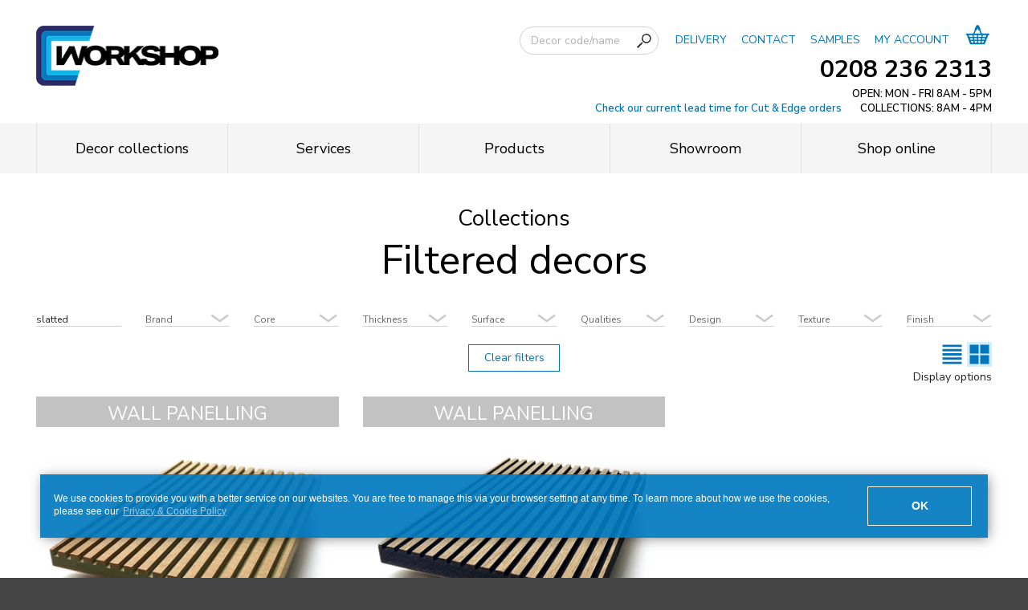

--- FILE ---
content_type: text/html; charset=utf-8
request_url: https://cworkshop.co.uk/sheet-materials/?phrase=slatted
body_size: 14680
content:
<!doctype html>
<html class="no-js website" lang="en" style="--scrollbar-width: 0px; --page-width: calc(100vw - var(--scrollbar-width));">

<head>
	<meta charset="utf-8" />
	<meta name="viewport" content="width=device-width, initial-scale=1.0, user-scalable=no" />
	<meta http-equiv="X-UA-Compatible" content="IE=9;IE=10;IE=Edge,chrome=1" />

	<title>Latest decorative board trend collections | Cworkshop</title>
	<meta name="description" content="Explore all available latest decorative board collections from UK and Europe, with more than 600 different decors to choose from." />


	<!-- favicon -->
	<link rel="apple-touch-icon" sizes="180x180" href="/apple-touch-icon.png">
	<link rel="icon" type="image/png" sizes="32x32" href="/favicon-32x32.png">
	<link rel="icon" type="image/png" sizes="16x16" href="/favicon-16x16.png">
	<link rel="manifest" href="/site.webmanifest">
	<link rel="mask-icon" href="/safari-pinned-tab.svg" color="#5bbad5">
	<meta name="msapplication-TileColor" content="#ffffff">
	<meta name="theme-color" content="#ffffff">
	<!-- /favicon -->


	<!-- timestamp 2026-01-21 00:09:13 -->
<link rel="canonical" href="https://cworkshop.co.uk/sheet-materials/" />
<!-- preconnect -->
<link rel="preconnect" href="https://www.google-analytics.com">
<link rel="preconnect" href="https://fonts.googleapis.com">
<link rel="preconnect" href="https://www.googletagmanager.com">
<link rel="preconnect" href="https://fonts.gstatic.com" crossorigin>



<link rel="stylesheet" href="/site/templates/dist/app.css?1763479901">
<!-- fonts -->
<link rel="preconnect" href="https://fonts.googleapis.com">
<link rel="preconnect" href="https://fonts.gstatic.com" crossorigin>
<link href="https://fonts.googleapis.com/css2?family=Nunito+Sans:ital,opsz,wght@0,6..12,200..1000;1,6..12,200..1000&display=swap" rel="stylesheet">

<script>
    window.POLICY_URL = 'https://cworkshop.co.uk/privacy-notice/';
    window.PID = '';
    window.COOKIE_DOMAIN = '.cworkshop.co.uk';
    window.RECAPTCHA_SITEKEY = '6LeURK8ZAAAAAC9oDbS9jQakeN_Pj6oGTqV-9b5Q';
    window.APP_VERSION = '49';
    window.APP_URL = 'https://app.cworkshop.co.uk/';
    window.WEBP_ENABLED = true;
    window.SHEET_MATERIALS = 'https://cworkshop.co.uk/sheet-materials/';
    window.HIDE_FOR_USER = true;
    window.CAN_CACHE = true;
    
</script>
<script>
    function calculateScrollbarWidth() {
        document.documentElement.style.setProperty('--scrollbar-width', (window.innerWidth - document.documentElement.clientWidth) + "px");
        document.documentElement.style.setProperty('--page-width', "calc(100vw - var(--scrollbar-width))");
    }
    document.addEventListener('DOMContentLoaded', calculateScrollbarWidth, {
        passive: true
    });
</script>

<!-- Google Account Verification -->
    <meta name="google-site-verification" content="i0aXZqcMN7hXGBfwyf0MdjkTmEDWF4FocnBaqapFkak" />
<!-- /Google Account Verification -->

<!-- Hotjar Tracking Code for C Workshop -->
    <script>
    (function(h,o,t,j,a,r){
    h.hj=h.hj||function(){(h.hj.q=h.hj.q||[]).push(arguments)};
    h._hjSettings={hjid:3777879,hjsv:6};
    a=o.getElementsByTagName('head')[0];
    r=o.createElement('script');r.async=1;
    r.src=t+h._hjSettings.hjid+j+h._hjSettings.hjsv;
    a.appendChild(r);
    })
    (window,document,'https://static.hotjar.com/c/hotjar-','.js?sv='); 
    </script>
<!-- /Hotjar Tracking Code for C Workshop -->

<!-- Google Review Snippet head -->
    <script type="application/ld+json">
        {
    "@context": "https:\/\/schema.org\/",
    "@type": "Product",
    "name": "Cworkshop",
    "brand": {
        "@type": "Brand",
        "name": "Cworkshop"
    },
    "review": [
        {
            "@type": "Review",
            "reviewRating": {
                "@type": "Rating",
                "ratingValue": 5
            },
            "author": {
                "@type": "Person",
                "name": "Juraj Grac"
            },
            "reviewBody": "I highly recommend CWorkshop.\nThe quality of their products is outstanding, with great attention to detail and a consistently high standard of craftsmanship.\nTheir materials, finishes and overall execution are truly top-class, and this level of quality is clearly reflected in the final result.\nMy clients have always been very satisfied, and every collaboration has been smooth and reliable.\n\nA partner you can trust with complete confidence"
        },
        {
            "@type": "Review",
            "reviewRating": {
                "@type": "Rating",
                "ratingValue": 5
            },
            "author": {
                "@type": "Person",
                "name": "Juraj Grac"
            },
            "reviewBody": "First time using Cworkshop, my contact was Jacek.  We purchased sliding doors, with bronze mirror and prestige gold frame back in Oct 2024, so a bit slow in writing this review.  We are very happy with doors, been installed over a year now, had no issues with them.  They work as well as when we first installed them.  I requested with my order 2 additional Bronze mirrors so we could install them as header above the doors, which Jacek supplied and save us trying to match a Bronze mirror tint.\n\nIt would have been helpful if they had given them a bevelled edge as they came razor sharp.  Thankfully a local glass merchant was able to do that for us.\n\nThe installation guide was a bit vague, my builder and myself were a bit thrown by them.  Would have been handy if there was Cworkshop youtube video on best practice to install and fine tune the frames and soft closers and what to watch out for.  We managed in the end through trial and error.\n\nWould have no issue purchasing from them again."
        },
        {
            "@type": "Review",
            "reviewRating": {
                "@type": "Rating",
                "ratingValue": 5
            },
            "author": {
                "@type": "Person",
                "name": "Juraj Grac"
            },
            "reviewBody": "Really good service! The boards are square, and they have a large selection!\n\nPersonally ive had a very good experience using Cworkshop.\n\nThanks to Edward in the manufacturing, for going out of his way to help solve my edgebanding errors.\n\nAnd always a great service from Andre in the office and Carl on the collections. Thanks."
        },
        {
            "@type": "Review",
            "reviewRating": {
                "@type": "Rating",
                "ratingValue": 5
            },
            "author": {
                "@type": "Person",
                "name": "Juraj Grac"
            },
            "reviewBody": "Overall I'm very satisfied with the product and service provided by Cworkshop.\n\nI had a small home project and ordered panels from them.\n\nOnline calculation and uploading of the cutting list is simple, I got instance quotation.\n\nCutting service is very fast, my panels were ready in just 2 days.\naccurate.\n\nThe cutting was very accurate, I'd say less than 0.1mm as I can't find out with my normal measuring tape.\n\nCustomer service was great: There was a tiny manufactory defect to one of the board (not a cutting issue), response to my email and phone calls professionally and solved the issue within a couple of days.\n\nI recommend them and will come back again."
        },
        {
            "@type": "Review",
            "reviewRating": {
                "@type": "Rating",
                "ratingValue": 5
            },
            "author": {
                "@type": "Person",
                "name": "Juraj Grac"
            },
            "reviewBody": "I absolutely loved my experience with C Workshop and Jacek. From the website and app to the customer services and deliveries it was all great. Their communication was professional, prompt and easy. All the products I bought are the top quality. My clients are very happy. Thank you very much. I will be back."
        }
    ],
    "aggregateRating": {
        "@type": "AggregateRating",
        "ratingValue": 4.9,
        "ratingCount": 559
    }
}    </script>
<!-- /Google Review Snippet -->

<!-- FAQs structured data -->
<!-- /FAQs structured data -->

</head>

<body>

<!-- body starts here -->





<!-- link -->



<div class="main-header">
    <div class="row">
        <div class="column small-4 phone-4 large-4">
            <a href="/"><img importance="low" src="/site/templates/img/logo.png" height="63" width="227" srcset="/site/templates/img/logo.png 1x, /site/templates/img/logo@2x.png 2x"  alt="Cworkshop" class="logo"></a>
        </div>
        <div class="column small-8 phone-8 large-8">
            <div class="row column">
                <div class="user-info-bar">
                    
                    
                </div>
                <nav class="top-nav">
                    <form action="/sheet-materials/" class="user-info-bar__search">
                        <input class="search-input" type="search" value="" name="phrase" placeholder="Decor code/name">
                                                <button aria-label="Search" type="submit" class="search-button">
                            <svg class="icon"><use xlink:href="/site/templates/svg-sprite/symbol/sprite.svg#magnifier3"></use></svg>
                        </button>
                    </form>
                    <ul>
                        
                    
                        <li class="show-for-medium"><a href="/services/delivery/">DELIVERY</a></li>
                        <li class="show-for-medium"><a href="/contact/">CONTACT</a></li>
                        <li class="show-for-medium"><a href="/samples-and-swatches/">SAMPLES</a></li>

                                                    <li><a href="https://app.cworkshop.co.uk/login/">MY ACCOUNT</a></li>
                                                
                                                    <li id="basketLiElement"><a aria-label="Basket" href="#"><svg class="icon basket-icon">
                                <use xlink:href="/site/templates/svg-sprite/symbol/sprite.svg#cart2"></use>
                            </svg></a>
                            <div class="tooltip-cart-summary" style="display: none;">
                                <span class="tooltip-cart-summary__arrow"></span>
                                <div class="tooltip-cart-summary__head">Basket total</div>
                                <div class="tooltip-cart-summary__content">



                                </div>
                            </div>

                            </li>


                        
                        

                           
                        
                    </ul>
                </nav>
                <button aria-label="Main menu" class="hamburger" id="offcanvasToggle">
                    <svg class="icon">
                        <use xlink:href="/site/templates/svg-sprite/symbol/sprite.svg#hamburger"></use>
                    </svg>
                </button>
            </div>


            <div class="row column text-right main-header__contact-info">
                <div class="top-phone text-header roboto"><span class="phone"><a href="tel:02082362313"> 0208 236 2313</a></span></div>
                <div class="top-note text-header">
                    <div class="note">OPEN: MON - FRI 8AM - 5PM</div>
                    <div class="note">
                    <span class="lead-time" title='<div class="tooltip-title">Cut & Edge lead time</div><div class="d-flex no-wrap w-100"><div class="">North London</div><div class="ml-auto">4 - 5 working days</div></div><div class="d-flex no-wrap w-100"><div class="">South London</div><div class="ml-auto">3 - 4 working days</div></div>' data-tooltip-theme="tooltip--with-header">
    Check our current lead time for Cut & Edge orders</span>                    COLLECTIONS: 8AM - 4PM</div>
                    
                </div>
            </div>

        </div>

    </div>


    <!-- cart-sticky-menu -->
    
</div>






<div class="main-nav__wrapper">
	<div class="main-nav">
		<div class="row column">
			<ul class="clearfix">

									<li class="  " data-target-overlay="#overlay1036"><a href="#">Decor collections</a> <span class="arrow"></span> </li>
									<li class="" data-target-overlay="#overlay1041"><a href="#">Services</a> <span class="arrow"></span> </li>
									<li class="" data-target-overlay="#overlay1042"><a href="#">Products</a> <span class="arrow"></span> </li>
									<li class="" data-target-overlay="#overlay2896"><a href="https://cworkshop.co.uk/showroom/">Showroom</a> <span class="arrow"></span> </li>
				
				<li data-target-overlay="#overlay5" class="darkblue darkblue--not-web"><a href="https://app.cworkshop.co.uk/cutlist/">Shop online</a> <span class="arrow"></span> </li>

			</ul>
		</div>
	</div>
</div>

<div class="main-nav__overlays">
        <div id="overlay1036" class="main-nav__overlay" style="display:none; padding-bottom: 0;">
        <div class="row column">
            <div class="main-nav__columns">

                <div class=" main-nav__column pl-0">
                    <div class="main-nav__header">ALL COLLECTIONS</div>
                    <div class="main-nav__small-box">

                        <a href="https://cworkshop.co.uk/sheet-materials/" class="main-nav__small-box">
                            <div class="main-nav__small-box-label">View all collections</div>
                            <div class="main-nav__small-box-img size2"> 
                                                                    <img loading="lazy" class="loaded" src="https://app.cworkshop.co.uk/image/all/main_image_161.webp" alt="View all collections">
                                                          
                            </div>
                        </a>
                    </div>
                                        <div class="main-nav__small-box">
                        <div class="main-nav__small-box-label">View all products on offer</div>
                        <a href="https://cworkshop.co.uk/sheet-materials/?promotion=1" class="main-nav__small-box noshadow">
                            <div class="main-nav__small-box-img size2"> 
                                <img loading="lazy" class="loaded" src="https://app.cworkshop.co.uk/image/all/main_image_242.webp" alt="Promotions">
                                    
                            </div>
                        </a>
                    </div>
                                    </div>
                <div class=" main-nav__column">
                    
                        
                    <div class="main-nav__header">MOST POPULAR</div>
                    <div class="row row--decors row--small-gutter small-up-2">
                                                <div class="columns">
                            <a href="https://cworkshop.co.uk/sheet-materials/egger-melamine-faced-boards/" class="main-nav__small-box white">
                                <div class="main-nav__small-box-label">Egger</div>
                                <div class="main-nav__small-box-img size1">
                                                                        <img loading="lazy" class="loaded" src="https://app.cworkshop.co.uk/image/categories/responsive_320_image_669.webp" alt="Egger decorative boards">
                                                                    </div>
                            </a>
                        </div>
                                                <div class="columns">
                            <a href="https://cworkshop.co.uk/sheet-materials/kronospan-melamine-faced-boards/" class="main-nav__small-box white">
                                <div class="main-nav__small-box-label">Kronospan</div>
                                <div class="main-nav__small-box-img size1">
                                                                        <img loading="lazy" class="loaded" src="https://app.cworkshop.co.uk/image/categories/responsive_320_image_670.webp" alt="Kronospan">
                                                                    </div>
                            </a>
                        </div>
                                                <div class="columns">
                            <a href="https://cworkshop.co.uk/sheet-materials/xylo-surfaces-melamine-faced-boards/" class="main-nav__small-box white">
                                <div class="main-nav__small-box-label">Xylo Surfaces</div>
                                <div class="main-nav__small-box-img size1">
                                                                        <img loading="lazy" class="loaded" src="https://app.cworkshop.co.uk/image/categories/responsive_320_image_682.webp" alt="Xylo Surfaces">
                                                                    </div>
                            </a>
                        </div>
                                                <div class="columns">
                            <a href="https://cworkshop.co.uk/sheet-materials/cleaf-melamine-faced-boards/" class="main-nav__small-box white">
                                <div class="main-nav__small-box-label">Cleaf</div>
                                <div class="main-nav__small-box-img size1">
                                                                        <img loading="lazy" class="loaded" src="https://app.cworkshop.co.uk/image/categories/responsive_320_image_671.webp" alt="Cleaf">
                                                                    </div>
                            </a>
                        </div>
                                                <div class="columns">
                            <a href="https://cworkshop.co.uk/sheet-materials/medium-density-fibreboards/" class="main-nav__small-box white">
                                <div class="main-nav__small-box-label">MDF Boards</div>
                                <div class="main-nav__small-box-img size1">
                                                                        <img loading="lazy" class="loaded" src="https://app.cworkshop.co.uk/image/categories/responsive_320_image_673.webp" alt="MDF">
                                                                    </div>
                            </a>
                        </div>
                                                <div class="columns">
                            <a href="https://cworkshop.co.uk/sheet-materials/veneered-boards/" class="main-nav__small-box white">
                                <div class="main-nav__small-box-label">Veneered Boards</div>
                                <div class="main-nav__small-box-img size1">
                                                                        <img loading="lazy" class="loaded" src="https://app.cworkshop.co.uk/image/categories/responsive_320_image_674.webp" alt="Veneered Boards">
                                                                    </div>
                            </a>
                        </div>
                                            </div>
                    
                    
                </div>
                <div class=" main-nav__column main-nav__column--space d-flex auto space-between align-start">
                    <div>
                        <div class="main-nav__header">DECORS BY CORE</div>
                        <div class="row column">
                            <div class="main-nav__by-wrapper amount-3">
                                                                    <a href="https://cworkshop.co.uk/sheet-materials/?cores[]=2" class="main-nav__small-box white">
                                        <div class="main-nav__small-box-label">Chipboard</div>
                                        <div class="main-nav__small-box-img size4">
                                                                                            <img loading="lazy" class="loaded" src="https://app.cworkshop.co.uk/image/core/lightbox_thumbnail_image_162.webp" alt="Chipboard">
                                                                                    </div>
                                    </a>
                                                                    <a href="https://cworkshop.co.uk/sheet-materials/?cores[]=1" class="main-nav__small-box white">
                                        <div class="main-nav__small-box-label">MDF</div>
                                        <div class="main-nav__small-box-img size4">
                                                                                            <img loading="lazy" class="loaded" src="https://app.cworkshop.co.uk/image/core/lightbox_thumbnail_image_163.webp" alt="MDF">
                                                                                    </div>
                                    </a>
                                                                    <a href="https://cworkshop.co.uk/sheet-materials/?cores[]=3" class="main-nav__small-box white">
                                        <div class="main-nav__small-box-label">Plywood</div>
                                        <div class="main-nav__small-box-img size4">
                                                                                            <img loading="lazy" class="loaded" src="https://app.cworkshop.co.uk/image/core/lightbox_thumbnail_image_164.webp" alt="Plywood">
                                                                                    </div>
                                    </a>
                                                            </div>                                                 
                                
                        </div>
                    </div>
               
                    <div>
                        <div class="main-nav__header">DECORS BY TEXTURE</div>
                        <div class="row column">
                            <div class="main-nav__by-wrapper amount-3">
                                
                                                                    <a href="https://cworkshop.co.uk/sheet-materials/?textures[]=2" class="main-nav__small-box white">
                                        <div class="main-nav__small-box-label">Synced Wood</div>
                                        <div class="main-nav__small-box-img size4">
                                                                                            <img loading="lazy" class="loaded" src="https://app.cworkshop.co.uk/image/texture/lightbox_thumbnail_image_167.webp" alt="Synced Wood">
                                                                                    </div>
                                    </a>
                                                                    <a href="https://cworkshop.co.uk/sheet-materials/?textures[]=6" class="main-nav__small-box white">
                                        <div class="main-nav__small-box-label">Stone</div>
                                        <div class="main-nav__small-box-img size4">
                                                                                            <img loading="lazy" class="loaded" src="https://app.cworkshop.co.uk/image/texture/lightbox_thumbnail_image_168.webp" alt="Stone">
                                                                                    </div>
                                    </a>
                                                                    <a href="https://cworkshop.co.uk/sheet-materials/?textures[]=8" class="main-nav__small-box white">
                                        <div class="main-nav__small-box-label">Textile</div>
                                        <div class="main-nav__small-box-img size4">
                                                                                            <img loading="lazy" class="loaded" src="https://app.cworkshop.co.uk/image/texture/lightbox_thumbnail_image_169.webp" alt="Textile">
                                                                                    </div>
                                    </a>
                                                            </div>                                                 
                                
                        </div>
                    </div>
               
                    <div>
                        <div class="main-nav__header">DECORS BY FINISH</div>
                        <div class="row column">
                            <div class="main-nav__by-wrapper amount-2">
                                
                                                                    <a href="https://cworkshop.co.uk/sheet-materials/?finishes[]=1" class="main-nav__small-box white">
                                        <div class="main-nav__small-box-label">Supermatt</div>
                                        <div class="main-nav__small-box-img size3">
                                                                                            <img loading="lazy" class="loaded" src="https://app.cworkshop.co.uk/image/finish/lightbox_thumbnail_image_165.webp" alt="Supermatt">
                                                                                    </div>
                                    </a>
                                                                    <a href="https://cworkshop.co.uk/sheet-materials/?finishes[]=2" class="main-nav__small-box white">
                                        <div class="main-nav__small-box-label">High Gloss</div>
                                        <div class="main-nav__small-box-img size3">
                                                                                            <img loading="lazy" class="loaded" src="https://app.cworkshop.co.uk/image/finish/lightbox_thumbnail_image_166.webp" alt="High Gloss">
                                                                                    </div>
                                    </a>
                                                            </div>                                                 
                                
                        </div>
                    </div>
                </div>


            </div>
        </div>
    </div>
                                                                                                                            
	
		
	
					<div id="overlay1041" class="main-nav__overlay" style="display:none;">
				<div class="row small-up-4">
											<div class="column ">
							<div class="promo-box">
								<a class="promo-box__image" href="https://cworkshop.co.uk/services/boards-cut-to-size/">
									<div class="promo-box__image-bg" style="background-image:url(https://cworkshop.co.uk/site/assets/files/4110/cutting_service_thumbnail.webp)">
									</div>
									<div class="promo-box__image-blue"></div>
									<div class="promo-box__image-img" style="background-image:url(https://cworkshop.co.uk/site/assets/files/4110/cutting_service_thumbnail.webp)">
									</div>
								</a>
								<a href="https://cworkshop.co.uk/services/boards-cut-to-size/" class="promo-box__title">Boards cut to size</a>
								<p class="promo-box__description">Select any decorative board from our vast range of decors, and we will cut it into smaller size panels, as specified by you.</p>
							</div>
						</div>
											<div class="column ">
							<div class="promo-box">
								<a class="promo-box__image" href="https://cworkshop.co.uk/services/panel-edgebanding/">
									<div class="promo-box__image-bg" style="background-image:url(https://cworkshop.co.uk/site/assets/files/1223/panel-edgebanding-b_w.webp)">
									</div>
									<div class="promo-box__image-blue"></div>
									<div class="promo-box__image-img" style="background-image:url(https://cworkshop.co.uk/site/assets/files/1223/panel-edgebanding-b_w.webp)">
									</div>
								</a>
								<a href="https://cworkshop.co.uk/services/panel-edgebanding/" class="promo-box__title">Panel edgebanding</a>
								<p class="promo-box__description">Let us know which panel edges to finish with an edging tape, and we will do it for you with our PUR glue equipped machines.</p>
							</div>
						</div>
											<div class="column ">
							<div class="promo-box">
								<a class="promo-box__image" href="https://cworkshop.co.uk/services/cnc-cutting/">
									<div class="promo-box__image-bg" style="background-image:url(https://cworkshop.co.uk/site/assets/files/3988/cnc-milling-b_w.webp)">
									</div>
									<div class="promo-box__image-blue"></div>
									<div class="promo-box__image-img" style="background-image:url(https://cworkshop.co.uk/site/assets/files/3988/cnc-milling-b_w.webp)">
									</div>
								</a>
								<a href="https://cworkshop.co.uk/services/cnc-cutting/" class="promo-box__title">CNC cutting</a>
								<p class="promo-box__description">Entrust our CNC cutting department with unusual shape panel cutting, decorative pattern routing, hole drilling and grooving jobs.</p>
							</div>
						</div>
											<div class="column ">
							<div class="promo-box">
								<a class="promo-box__image" href="https://cworkshop.co.uk/services/spray-painting/">
									<div class="promo-box__image-bg" style="background-image:url(https://cworkshop.co.uk/site/assets/files/1711/spray-coating-promo-box-1.webp)">
									</div>
									<div class="promo-box__image-blue"></div>
									<div class="promo-box__image-img" style="background-image:url(https://cworkshop.co.uk/site/assets/files/1711/spray-coating-promo-box-1.webp)">
									</div>
								</a>
								<a href="https://cworkshop.co.uk/services/spray-painting/" class="promo-box__title">Spray painting</a>
								<p class="promo-box__description">We can spray coat your panels to a white primer, clear lacquer or any colour paint finish, all of which you can easily book online on our website.</p>
							</div>
						</div>
					
				</div>
			</div>
		
	
					<div id="overlay1042" class="main-nav__overlay" style="display:none;">
				<div class="row small-up-4">
											<div class="column ">
							<div class="promo-box">
								<a class="promo-box__image" href="https://cworkshop.co.uk/products/sliding-wardrobe-doors/">
									<div class="promo-box__image-bg" style="background-image:url(https://cworkshop.co.uk/site/assets/files/1437/sliding-wardrobe-doors-promo-box.webp)">
									</div>
									<div class="promo-box__image-blue"></div>
									<div class="promo-box__image-img" style="background-image:url(https://cworkshop.co.uk/site/assets/files/1437/sliding-wardrobe-doors-promo-box.webp)">
									</div>
								</a>
								<a href="https://cworkshop.co.uk/products/sliding-wardrobe-doors/" class="promo-box__title">Sliding doors</a>
								<p class="promo-box__description">Bespoke size, competitively priced large range of sliding wardrobe doors that can be manufactured in less than five days.</p>
							</div>
						</div>
											<div class="column ">
							<div class="promo-box">
								<a class="promo-box__image" href="https://cworkshop.co.uk/products/made-to-measure-shaker-doors/">
									<div class="promo-box__image-bg" style="background-image:url(https://cworkshop.co.uk/site/assets/files/3831/shaker-doors-2.webp)">
									</div>
									<div class="promo-box__image-blue"></div>
									<div class="promo-box__image-img" style="background-image:url(https://cworkshop.co.uk/site/assets/files/3831/shaker-doors-2.webp)">
									</div>
								</a>
								<a href="https://cworkshop.co.uk/products/made-to-measure-shaker-doors/" class="promo-box__title">Shaker doors</a>
								<p class="promo-box__description">Competitively priced Shaker-style doors and drawer fronts can be manufactured in less than five working days.</p>
							</div>
						</div>
											<div class="column ">
							<div class="promo-box">
								<a class="promo-box__image" href="https://cworkshop.co.uk/products/wall-panels/">
									<div class="promo-box__image-bg" style="background-image:url(https://cworkshop.co.uk/site/assets/files/6826/acoustic_panel_2_2.webp)">
									</div>
									<div class="promo-box__image-blue"></div>
									<div class="promo-box__image-img" style="background-image:url(https://cworkshop.co.uk/site/assets/files/6826/acoustic_panel_2_2.webp)">
									</div>
								</a>
								<a href="https://cworkshop.co.uk/products/wall-panels/" class="promo-box__title">Wall Panelling</a>
								<p class="promo-box__description">View our collection of wall panelling, available in various designs and materials. Learn more and buy your unique wall panels today.</p>
							</div>
						</div>
											<div class="column ">
							<div class="promo-box">
								<a class="promo-box__image" href="https://cworkshop.co.uk/products/furniture-fittings/">
									<div class="promo-box__image-bg" style="background-image:url(https://cworkshop.co.uk/site/assets/files/1104/furniture-fittings-promo-box.webp)">
									</div>
									<div class="promo-box__image-blue"></div>
									<div class="promo-box__image-img" style="background-image:url(https://cworkshop.co.uk/site/assets/files/1104/furniture-fittings-promo-box.webp)">
									</div>
								</a>
								<a href="https://cworkshop.co.uk/products/furniture-fittings/" class="promo-box__title">Furniture fittings</a>
								<p class="promo-box__description">A variety of furniture fittings from top quality brands always kept in stock for immediate collection or next day delivery.</p>
							</div>
						</div>
					
				</div>
			</div>
		
	
		
	








</div>

<script>

    window['materialCategoryUrl'] = 'https://cworkshop.co.uk/sheet-materials/';
    window['categoryUrl'] = 'https://cworkshop.co.uk/sheet-materials/';
    window['categoriesList'] = true;
    
        window['categories'] = {"success":1,"categories":[{"id":2,"name":"Egger","full_description":"New Egger Decorative Collection 24+ caters for trend orientated, as well as more traditional customers. It features new decors and textures at both the premium and mid-level range. From primary colours to natural wood finishes and high gloss or supermatt panels, Egger has covered it all.","made_in":"United Kingdom","manufacturer_url":"https:\/\/www.egger.com\/en\/furniture-interior-design\/decorative-collection\/?country=GB","ordering":1,"most_popular":1,"status_id":1,"custom":false,"new":false,"show_sales":true,"show_public":true,"additional_page":"\/sheet-materials\/egger-decor-collection\/","slug":"\/egger-melamine-faced-boards\/","meta_title":"Egger MDF and MFC boards cut to size | Cworkshop","meta_description":"Egger melamine faced decorative boards cut to size following customer specification. Full Egger board collection.","cached":true,"created_at":"2022-01-31T22:33:54+00:00","updated_at":"2026-01-21T00:08:14+00:00","image":{"id":669,"media_type":"MaterialCategory","media_id":2,"path":"uploads\/categories\/669.jpg","sizes":{"decor_category":"uploads\/categories\/decor_category_image_669.jpg","responsive_320":"uploads\/categories\/responsive_320_image_669.jpg","responsive_420":"uploads\/categories\/responsive_420_image_669.jpg","responsive_520":"uploads\/categories\/responsive_520_image_669.jpg"},"options":null,"alt":"Egger decorative boards","ordering":1,"status_id":1,"created_at":"2022-01-31T22:33:54+00:00","updated_at":"2025-04-27T21:04:35+01:00","image_alt":"Egger decorative boards"},"samples":true,"image_responsive320":"uploads\/categories\/responsive_320_image_669.jpg","image_responsive420":"uploads\/categories\/responsive_420_image_669.jpg","image_responsive520":"uploads\/categories\/responsive_520_image_669.jpg","decor_category":"uploads\/categories\/decor_category_image_669.jpg"},{"id":3,"name":"Kronospan","full_description":"Kronospan's globally unified range of decors was born out of the desire for continuous improvement, innovation and creation of materials that will inspire professionals all over the world. The collection covers a full spectrum of interior design from classic and rich wood grain finishes to modern, sophisticated stone and marble effects as well as plain colours.","made_in":"United Kingdom","manufacturer_url":"","ordering":2,"most_popular":2,"status_id":1,"custom":false,"new":false,"show_sales":true,"show_public":true,"additional_page":"\/sheet-materials\/kronospan-decor-collection\/","slug":"\/kronospan-melamine-faced-boards\/","meta_title":"Kronospan MDF and MFC boards cut to size | Cworkshop","meta_description":"Kronospan melamine faced decorative boards cut to size following customer specification. Full Kronospan board collection.","cached":true,"created_at":"2022-01-31T22:33:54+00:00","updated_at":"2026-01-21T00:08:34+00:00","image":{"id":670,"media_type":"MaterialCategory","media_id":3,"path":"uploads\/categories\/670.jpg","sizes":{"decor_category":"uploads\/categories\/decor_category_image_670.jpg","responsive_320":"uploads\/categories\/responsive_320_image_670.jpg","responsive_420":"uploads\/categories\/responsive_420_image_670.jpg","responsive_520":"uploads\/categories\/responsive_520_image_670.jpg"},"options":null,"alt":"Kronospan","ordering":1,"status_id":1,"created_at":"2022-01-31T22:33:54+00:00","updated_at":"2025-04-27T21:04:35+01:00","image_alt":"Kronospan"},"samples":true,"image_responsive320":"uploads\/categories\/responsive_320_image_670.jpg","image_responsive420":"uploads\/categories\/responsive_420_image_670.jpg","image_responsive520":"uploads\/categories\/responsive_520_image_670.jpg","decor_category":"uploads\/categories\/decor_category_image_670.jpg"},{"id":4,"name":"Cleaf","full_description":"The Cleaf collection embodies a true Italian design spirit, featuring decorative surfaces with deep, realistic textures embossed in sync with ultra-realistic patterns. The decors appear to be made of various natural materials such as stone, metal, leather, and textiles and will undoubtedly add style and beauty to every interior design project.","made_in":"Italy","manufacturer_url":"","ordering":3,"most_popular":4,"status_id":1,"custom":false,"new":false,"show_sales":true,"show_public":true,"additional_page":"\/sheet-materials\/cleaf-decor-collection\/","slug":"\/cleaf-melamine-faced-boards\/","meta_title":"Cleaf decorative boards cut to size | Cworkshop","meta_description":"Cleaf melamine faced decorative boards cut to size following customer specification. Full Cleaf board collection.","cached":true,"created_at":"2022-01-31T22:33:54+00:00","updated_at":"2026-01-21T00:08:27+00:00","image":{"id":671,"media_type":"MaterialCategory","media_id":4,"path":"uploads\/categories\/671.jpg","sizes":{"decor_category":"uploads\/categories\/decor_category_image_671.jpg","responsive_320":"uploads\/categories\/responsive_320_image_671.jpg","responsive_420":"uploads\/categories\/responsive_420_image_671.jpg","responsive_520":"uploads\/categories\/responsive_520_image_671.jpg"},"options":null,"alt":"Cleaf","ordering":1,"status_id":1,"created_at":"2022-01-31T22:33:54+00:00","updated_at":"2025-04-27T21:04:35+01:00","image_alt":"Cleaf"},"samples":true,"image_responsive320":"uploads\/categories\/responsive_320_image_671.jpg","image_responsive420":"uploads\/categories\/responsive_420_image_671.jpg","image_responsive520":"uploads\/categories\/responsive_520_image_671.jpg","decor_category":"uploads\/categories\/decor_category_image_671.jpg"},{"id":19,"name":"Xylo Surfaces","full_description":"Xylo Surfaces decorative boards are premium, versatile materials designed for modern interior and furniture applications. They combine aesthetic appeal with durable construction, offering a sophisticated range of textures, finishes, and colours inspired by natural elements and contemporary trends.","made_in":"Italy","manufacturer_url":"","ordering":4,"most_popular":3,"status_id":1,"custom":false,"new":false,"show_sales":true,"show_public":true,"additional_page":"\/sheet-materials\/xylo-surfaces-decor-collection\/","slug":"\/xylo-surfaces-melamine-faced-boards\/","meta_title":"Xylo Surfaces MFC boards cut to size | Cworkshop","meta_description":"Xylo Surfaces melamine faced decorative boards cut to size following customer specification. Full Xylo Surfaces board collection.","cached":true,"created_at":"2024-10-03T22:34:57+01:00","updated_at":"2026-01-21T00:08:05+00:00","image":{"id":682,"media_type":"MaterialCategory","media_id":19,"path":"uploads\/categories\/682.jpg","sizes":{"decor_category":"uploads\/categories\/decor_category_image_682.jpg","responsive_320":"uploads\/categories\/responsive_320_image_682.jpg","responsive_420":"uploads\/categories\/responsive_420_image_682.jpg","responsive_520":"uploads\/categories\/responsive_520_image_682.jpg"},"options":null,"alt":"Xylo Surfaces","ordering":1,"status_id":1,"created_at":"2024-10-03T22:34:57+01:00","updated_at":"2025-04-27T21:04:35+01:00","image_alt":"Xylo Surfaces"},"samples":true,"image_responsive320":"uploads\/categories\/responsive_320_image_682.jpg","image_responsive420":"uploads\/categories\/responsive_420_image_682.jpg","image_responsive520":"uploads\/categories\/responsive_520_image_682.jpg","decor_category":"uploads\/categories\/decor_category_image_682.jpg"},{"id":16,"name":"Saviola","full_description":"New in the UK, Saviola decorative board collection delivers Italian elegance through subtle tones of wood and stone decors. The range boasts deep textures and realistic finishes that echo current design trends.","made_in":"Italy","manufacturer_url":"https:\/\/www.saviola.com\/eng\/","ordering":5,"most_popular":null,"status_id":1,"custom":false,"new":false,"show_sales":true,"show_public":true,"additional_page":"\/sheet-materials\/saviola-decor-collection\/","slug":"\/saviola-melamine-faced-boards\/","meta_title":"Saviola decorative boards cut to size | Cworkshop","meta_description":"Saviola melamine faced decorative boards cut to size following customer specification. Full Saviola board collection.","cached":true,"created_at":"2022-01-31T22:33:54+00:00","updated_at":"2026-01-21T00:08:39+00:00","image":{"id":680,"media_type":"MaterialCategory","media_id":16,"path":"uploads\/categories\/680.png","sizes":{"decor_category":"uploads\/categories\/decor_category_image_680.png","responsive_320":"uploads\/categories\/responsive_320_image_680.png","responsive_420":"uploads\/categories\/responsive_420_image_680.png","responsive_520":"uploads\/categories\/responsive_520_image_680.png"},"options":null,"alt":"Saviola","ordering":1,"status_id":1,"created_at":"2022-01-31T22:33:54+00:00","updated_at":"2025-04-27T21:04:35+01:00","image_alt":"Saviola"},"samples":true,"image_responsive320":"uploads\/categories\/responsive_320_image_680.png","image_responsive420":"uploads\/categories\/responsive_420_image_680.png","image_responsive520":"uploads\/categories\/responsive_520_image_680.png","decor_category":"uploads\/categories\/decor_category_image_680.png"},{"id":11,"name":"Swiss Krono","full_description":"One World Collection from Swiss Krono encompasses the most varied monotone, wood and design surfaces, which can be combined in continually new ways and fit perfectly. The UK collection features 48 different decors specially tailored to regional needs and tastes.","made_in":"Switzerland","manufacturer_url":"https:\/\/www.swisskrono.com\/global-en\/products\/interiors\/one-world\/","ordering":6,"most_popular":null,"status_id":1,"custom":false,"new":false,"show_sales":true,"show_public":true,"additional_page":"\/sheet-materials\/swiss-krono-decor-collection\/","slug":"\/swiss-krono-melamine-faced-boards\/","meta_title":"SwissKrono decorative boards cut to size | Cworkshop","meta_description":"SwissKrono melamine faced decorative boards cut to size following customer specification. Full SwissKrono board collection.","cached":true,"created_at":"2022-01-31T22:33:54+00:00","updated_at":"2026-01-21T00:08:46+00:00","image":{"id":677,"media_type":"MaterialCategory","media_id":11,"path":"uploads\/categories\/677.jpg","sizes":{"decor_category":"uploads\/categories\/decor_category_image_677.jpg","responsive_320":"uploads\/categories\/responsive_320_image_677.jpg","responsive_420":"uploads\/categories\/responsive_420_image_677.jpg","responsive_520":"uploads\/categories\/responsive_520_image_677.jpg"},"options":null,"alt":"Swiss Krono - Swiss Krono boards from Switzerland ","ordering":1,"status_id":1,"created_at":"2022-01-31T22:33:54+00:00","updated_at":"2025-04-27T21:04:35+01:00","image_alt":"Swiss Krono - Swiss Krono boards from Switzerland "},"samples":true,"image_responsive320":"uploads\/categories\/responsive_320_image_677.jpg","image_responsive420":"uploads\/categories\/responsive_420_image_677.jpg","image_responsive520":"uploads\/categories\/responsive_520_image_677.jpg","decor_category":"uploads\/categories\/decor_category_image_677.jpg"},{"id":5,"name":"Alvic","full_description":"Alvic's Lux collection features high gloss finish boards with excellent physical and mechanical performance. It is available in a wide range of colours and designs. \r\nAlvic's Syncron collection boasts textured panels with attractive and unusual decorative designs creating natural and stunning decorative looks. ","made_in":"Spain","manufacturer_url":"","ordering":7,"most_popular":null,"status_id":1,"custom":false,"new":false,"show_sales":true,"show_public":true,"additional_page":"\/sheet-materials\/alvic-decor-collection\/","slug":"\/alvic-melamine-faced-boards\/","meta_title":"Alvic MDF and MFC boards cut to size | Cworkshop","meta_description":"Alvic melamine and lacquered melamine faced boards cut to size following customer specification. Full Alvic board collection.","cached":true,"created_at":"2022-01-31T22:33:54+00:00","updated_at":"2026-01-21T00:08:24+00:00","image":{"id":672,"media_type":"MaterialCategory","media_id":5,"path":"uploads\/categories\/672.jpg","sizes":{"decor_category":"uploads\/categories\/decor_category_image_672.jpg","responsive_320":"uploads\/categories\/responsive_320_image_672.jpg","responsive_420":"uploads\/categories\/responsive_420_image_672.jpg","responsive_520":"uploads\/categories\/responsive_520_image_672.jpg"},"options":null,"alt":"Alvic","ordering":1,"status_id":1,"created_at":"2022-01-31T22:33:54+00:00","updated_at":"2025-04-27T21:04:35+01:00","image_alt":"Alvic"},"samples":true,"image_responsive320":"uploads\/categories\/responsive_320_image_672.jpg","image_responsive420":"uploads\/categories\/responsive_420_image_672.jpg","image_responsive520":"uploads\/categories\/responsive_520_image_672.jpg","decor_category":"uploads\/categories\/decor_category_image_672.jpg"},{"id":9,"name":"Senoplast","full_description":"It is a collection of acrylic film-coated MDF in high gloss and supermatt finishes. The range comes in the most current trend-orientated colours. It offers excellent scratch, chemical and stain resistance as well as excellent UV resistance for colour stability.","made_in":"Austria","manufacturer_url":"","ordering":8,"most_popular":null,"status_id":1,"custom":false,"new":false,"show_sales":true,"show_public":true,"additional_page":"\/sheet-materials\/senoplast-decor-collection\/","slug":"\/senoplast-acrylic-faced-boards\/","meta_title":"Senoplast acrylic faced MDF cut to size | Cworkshop","meta_description":"Senoplast acrylic faced decorative boards cut to size following customer specification. Extensive Senoplast decor board collection.","cached":true,"created_at":"2022-01-31T22:33:54+00:00","updated_at":"2026-01-21T00:08:10+00:00","image":{"id":676,"media_type":"MaterialCategory","media_id":9,"path":"uploads\/categories\/676.jpg","sizes":{"decor_category":"uploads\/categories\/decor_category_image_676.jpg","responsive_320":"uploads\/categories\/responsive_320_image_676.jpg","responsive_420":"uploads\/categories\/responsive_420_image_676.jpg","responsive_520":"uploads\/categories\/responsive_520_image_676.jpg"},"options":null,"alt":"Senoplast","ordering":1,"status_id":1,"created_at":"2022-01-31T22:33:54+00:00","updated_at":"2025-04-27T21:04:35+01:00","image_alt":"Senoplast"},"samples":false,"image_responsive320":"uploads\/categories\/responsive_320_image_676.jpg","image_responsive420":"uploads\/categories\/responsive_420_image_676.jpg","image_responsive520":"uploads\/categories\/responsive_520_image_676.jpg","decor_category":"uploads\/categories\/decor_category_image_676.jpg"},{"id":13,"name":"Serica","full_description":"Serica's small collection of decorative surfaces offers contemporary colours in super-matt finishes, giving a warm, silky look and a real \"wow\" factor both to the touch and the eye. This super-matt, low-light-reflective material possess anti-scratch and also anti-fingerprint qualities.","made_in":"Italy","manufacturer_url":"https:\/\/www.alfatherm.it\/serica-en\/?lang=en","ordering":9,"most_popular":null,"status_id":1,"custom":false,"new":false,"show_sales":true,"show_public":true,"additional_page":"\/sheet-materials\/serica-decor-collection\/","slug":"\/serica-foil-faced-boards\/","meta_title":"Serica decorative boards cut to size | Cworkshop","meta_description":"Serica foil faced decorative boards cut to size following customer specification. Full Serica board collection.","cached":true,"created_at":"2022-01-31T22:33:54+00:00","updated_at":"2026-01-21T00:08:08+00:00","image":{"id":679,"media_type":"MaterialCategory","media_id":13,"path":"uploads\/categories\/679.jpg","sizes":{"decor_category":"uploads\/categories\/decor_category_image_679.jpg","responsive_320":"uploads\/categories\/responsive_320_image_679.jpg","responsive_420":"uploads\/categories\/responsive_420_image_679.jpg","responsive_520":"uploads\/categories\/responsive_520_image_679.jpg"},"options":null,"alt":"Serica","ordering":1,"status_id":1,"created_at":"2022-01-31T22:33:54+00:00","updated_at":"2025-04-27T21:04:35+01:00","image_alt":"Serica"},"samples":true,"image_responsive320":"uploads\/categories\/responsive_320_image_679.jpg","image_responsive420":"uploads\/categories\/responsive_420_image_679.jpg","image_responsive520":"uploads\/categories\/responsive_520_image_679.jpg","decor_category":"uploads\/categories\/decor_category_image_679.jpg"},{"id":17,"name":"Wall Panelling","full_description":"Our decorative and acoustic wall panels come in several different designs and finishes and are fit for residential and commercial use. The collection comprises Decorative Grooved Boards, which we make in-house from high-grade materials, and Acoustic Panels designed and produced by a Dutch company Los\u00e1n.","made_in":"United Kingdom","manufacturer_url":"","ordering":10,"most_popular":null,"status_id":1,"custom":false,"new":false,"show_sales":true,"show_public":true,"additional_page":"\/products\/wall-panels\/","slug":"\/wall-panelling-boards\/","meta_title":"Decorative And Acoustic Wall Panelling | Cworkshop","meta_description":"Decorative and acoustic wall panelling boards for residential and commercial use. Available in several different designs and finishes.","cached":true,"created_at":"2023-04-25T12:00:34+01:00","updated_at":"2026-01-21T00:08:32+00:00","image":{"id":681,"media_type":"MaterialCategory","media_id":17,"path":"uploads\/categories\/681.jpg","sizes":{"decor_category":"uploads\/categories\/decor_category_image_681.jpg","responsive_320":"uploads\/categories\/responsive_320_image_681.jpg","responsive_420":"uploads\/categories\/responsive_420_image_681.jpg","responsive_520":"uploads\/categories\/responsive_520_image_681.jpg"},"options":null,"alt":"Decorative Boards - Grooved Decorative Boards","ordering":1,"status_id":1,"created_at":"2023-04-25T12:00:34+01:00","updated_at":"2025-04-27T21:04:35+01:00","image_alt":"Decorative Boards - Grooved Decorative Boards"},"samples":true,"image_responsive320":"uploads\/categories\/responsive_320_image_681.jpg","image_responsive420":"uploads\/categories\/responsive_420_image_681.jpg","image_responsive520":"uploads\/categories\/responsive_520_image_681.jpg","decor_category":"uploads\/categories\/decor_category_image_681.jpg"},{"id":6,"name":"MDF Boards","full_description":"Our medium-density fibreboard collection from big brands such as Medite, Finsa, Spanolux and others comes in a wide variety of sizes and thicknesses. We sell standard, moisture resistant, exterior grade, ultra-light, ecological, and other types of MDF boards.","made_in":"","manufacturer_url":"","ordering":11,"most_popular":5,"status_id":1,"custom":false,"new":false,"show_sales":true,"show_public":true,"additional_page":"\/sheet-materials\/mdf-board-collection\/","slug":"\/medium-density-fibreboards\/","meta_title":"MDF and MRMDF boards cut to size | Cworkshop","meta_description":"Medite MDF cut to size following customer specification. Full range of standard, moisture resistant, exterior grade, ultra-light, ecological, and other boards.","cached":true,"created_at":"2022-01-31T22:33:54+00:00","updated_at":"2026-01-21T00:08:16+00:00","image":{"id":673,"media_type":"MaterialCategory","media_id":6,"path":"uploads\/categories\/673.jpg","sizes":{"decor_category":"uploads\/categories\/decor_category_image_673.jpg","responsive_320":"uploads\/categories\/responsive_320_image_673.jpg","responsive_420":"uploads\/categories\/responsive_420_image_673.jpg","responsive_520":"uploads\/categories\/responsive_520_image_673.jpg"},"options":null,"alt":"MDF","ordering":1,"status_id":1,"created_at":"2022-01-31T22:33:54+00:00","updated_at":"2025-04-27T21:04:35+01:00","image_alt":"MDF"},"samples":true,"image_responsive320":"uploads\/categories\/responsive_320_image_673.jpg","image_responsive420":"uploads\/categories\/responsive_420_image_673.jpg","image_responsive520":"uploads\/categories\/responsive_520_image_673.jpg","decor_category":"uploads\/categories\/decor_category_image_673.jpg"},{"id":7,"name":"Veneered Boards","full_description":"Our veneered MDF collection consists of the most popular natural wood veneered boards in a variety of sizes and thicknesses. Here you will find the timeless oak, cherry and walnut veneers as well as less popular ones such as wenge, teak or cedar.","made_in":"","manufacturer_url":null,"ordering":12,"most_popular":6,"status_id":1,"custom":false,"new":false,"show_sales":true,"show_public":true,"additional_page":"\/sheet-materials\/veneered-board-collection\/","slug":"\/veneered-boards\/","meta_title":"Veneered MDF boards cut to size | Cworkshop","meta_description":"Veneered MDF boards cut to size following customer specification. Full range of real wood veneers such as oak, walnut, maple, cherry and more.","cached":true,"created_at":"2022-01-31T22:33:54+00:00","updated_at":"2026-01-21T00:08:41+00:00","image":{"id":674,"media_type":"MaterialCategory","media_id":7,"path":"uploads\/categories\/674.jpg","sizes":{"decor_category":"uploads\/categories\/decor_category_image_674.jpg","responsive_320":"uploads\/categories\/responsive_320_image_674.jpg","responsive_420":"uploads\/categories\/responsive_420_image_674.jpg","responsive_520":"uploads\/categories\/responsive_520_image_674.jpg"},"options":null,"alt":"Veneered Boards","ordering":1,"status_id":1,"created_at":"2022-01-31T22:33:54+00:00","updated_at":"2025-04-27T21:04:35+01:00","image_alt":"Veneered Boards"},"samples":false,"image_responsive320":"uploads\/categories\/responsive_320_image_674.jpg","image_responsive420":"uploads\/categories\/responsive_420_image_674.jpg","image_responsive520":"uploads\/categories\/responsive_520_image_674.jpg","decor_category":"uploads\/categories\/decor_category_image_674.jpg"},{"id":8,"name":"Plywood","full_description":"Our collection of birch plywood features boards used mainly for interior applications, although we also sell marine grade plywood. The birch plywood we sell is high-graded and virtually blemish-free. It is ideal for wall cladding, and furniture manufacturing where staining or lacquering will be used to seal and finish the surface.","made_in":"","manufacturer_url":null,"ordering":13,"most_popular":null,"status_id":1,"custom":false,"new":false,"show_sales":true,"show_public":true,"additional_page":"\/sheet-materials\/plywood-collection\/","slug":"\/plywood\/","meta_title":"Birch plywood boards cut to size | Cworkshop","meta_description":"Plywood boards cut to size following customer specification. The birch plywood we sell is high-graded and virtually blemish-free.","cached":true,"created_at":"2022-01-31T22:33:54+00:00","updated_at":"2026-01-21T00:08:22+00:00","image":{"id":675,"media_type":"MaterialCategory","media_id":8,"path":"uploads\/categories\/675.jpg","sizes":{"decor_category":"uploads\/categories\/decor_category_image_675.jpg","responsive_320":"uploads\/categories\/responsive_320_image_675.jpg","responsive_420":"uploads\/categories\/responsive_420_image_675.jpg","responsive_520":"uploads\/categories\/responsive_520_image_675.jpg"},"options":null,"alt":"Birch plywood","ordering":1,"status_id":1,"created_at":"2022-01-31T22:33:54+00:00","updated_at":"2025-04-27T21:04:35+01:00","image_alt":"Birch plywood"},"samples":false,"image_responsive320":"uploads\/categories\/responsive_320_image_675.jpg","image_responsive420":"uploads\/categories\/responsive_420_image_675.jpg","image_responsive520":"uploads\/categories\/responsive_520_image_675.jpg","decor_category":"uploads\/categories\/decor_category_image_675.jpg"}]};
</script>

<div class="main-wrapper">


    <div class="boards-module  module-default-paddings">
        <div class="width-limit-standard ">

            <div class="row">
                <div class="column ">
                    <div class="header-simple text-center">
                        <h2 class="">Collections</h2>
                        <h1 id="searchTitle" data-default="Latest decorative trends." class="">Latest decorative trends.</h1>
                    </div>

                </div>
            </div>


            
<script>
    window.BOARDS_FILTERS = {"categories":[{"id":2,"name":"Egger","full_description":"New Egger Decorative Collection 24+ caters for trend orientated, as well as more traditional customers. It features new decors and textures at both the premium and mid-level range. From primary colours to natural wood finishes and high gloss or supermatt panels, Egger has covered it all.","made_in":"United Kingdom","manufacturer_url":"https:\/\/www.egger.com\/en\/furniture-interior-design\/decorative-collection\/?country=GB","ordering":1,"most_popular":1,"status_id":1,"custom":false,"new":false,"show_sales":true,"show_public":true,"additional_page":"\/sheet-materials\/egger-decor-collection\/","slug":"\/egger-melamine-faced-boards\/","meta_title":"Egger MDF and MFC boards cut to size | Cworkshop","meta_description":"Egger melamine faced decorative boards cut to size following customer specification. Full Egger board collection.","cached":true,"created_at":"2022-01-31T22:33:54+00:00","updated_at":"2026-01-21T00:08:14+00:00","image":{"id":669,"media_type":"MaterialCategory","media_id":2,"path":"uploads\/categories\/669.jpg","sizes":{"decor_category":"uploads\/categories\/decor_category_image_669.jpg","responsive_320":"uploads\/categories\/responsive_320_image_669.jpg","responsive_420":"uploads\/categories\/responsive_420_image_669.jpg","responsive_520":"uploads\/categories\/responsive_520_image_669.jpg"},"options":null,"alt":"Egger decorative boards","ordering":1,"status_id":1,"created_at":"2022-01-31T22:33:54+00:00","updated_at":"2025-04-27T21:04:35+01:00","image_alt":"Egger decorative boards"},"image_responsive320":"uploads\/categories\/responsive_320_image_669.jpg","image_responsive420":"uploads\/categories\/responsive_420_image_669.jpg","image_responsive520":"uploads\/categories\/responsive_520_image_669.jpg","decor_category":"uploads\/categories\/decor_category_image_669.jpg"},{"id":3,"name":"Kronospan","full_description":"Kronospan's globally unified range of decors was born out of the desire for continuous improvement, innovation and creation of materials that will inspire professionals all over the world. The collection covers a full spectrum of interior design from classic and rich wood grain finishes to modern, sophisticated stone and marble effects as well as plain colours.","made_in":"United Kingdom","manufacturer_url":"","ordering":2,"most_popular":2,"status_id":1,"custom":false,"new":false,"show_sales":true,"show_public":true,"additional_page":"\/sheet-materials\/kronospan-decor-collection\/","slug":"\/kronospan-melamine-faced-boards\/","meta_title":"Kronospan MDF and MFC boards cut to size | Cworkshop","meta_description":"Kronospan melamine faced decorative boards cut to size following customer specification. Full Kronospan board collection.","cached":true,"created_at":"2022-01-31T22:33:54+00:00","updated_at":"2026-01-21T00:08:34+00:00","image":{"id":670,"media_type":"MaterialCategory","media_id":3,"path":"uploads\/categories\/670.jpg","sizes":{"decor_category":"uploads\/categories\/decor_category_image_670.jpg","responsive_320":"uploads\/categories\/responsive_320_image_670.jpg","responsive_420":"uploads\/categories\/responsive_420_image_670.jpg","responsive_520":"uploads\/categories\/responsive_520_image_670.jpg"},"options":null,"alt":"Kronospan","ordering":1,"status_id":1,"created_at":"2022-01-31T22:33:54+00:00","updated_at":"2025-04-27T21:04:35+01:00","image_alt":"Kronospan"},"image_responsive320":"uploads\/categories\/responsive_320_image_670.jpg","image_responsive420":"uploads\/categories\/responsive_420_image_670.jpg","image_responsive520":"uploads\/categories\/responsive_520_image_670.jpg","decor_category":"uploads\/categories\/decor_category_image_670.jpg"},{"id":4,"name":"Cleaf","full_description":"The Cleaf collection embodies a true Italian design spirit, featuring decorative surfaces with deep, realistic textures embossed in sync with ultra-realistic patterns. The decors appear to be made of various natural materials such as stone, metal, leather, and textiles and will undoubtedly add style and beauty to every interior design project.","made_in":"Italy","manufacturer_url":"","ordering":3,"most_popular":4,"status_id":1,"custom":false,"new":false,"show_sales":true,"show_public":true,"additional_page":"\/sheet-materials\/cleaf-decor-collection\/","slug":"\/cleaf-melamine-faced-boards\/","meta_title":"Cleaf decorative boards cut to size | Cworkshop","meta_description":"Cleaf melamine faced decorative boards cut to size following customer specification. Full Cleaf board collection.","cached":true,"created_at":"2022-01-31T22:33:54+00:00","updated_at":"2026-01-21T00:08:27+00:00","image":{"id":671,"media_type":"MaterialCategory","media_id":4,"path":"uploads\/categories\/671.jpg","sizes":{"decor_category":"uploads\/categories\/decor_category_image_671.jpg","responsive_320":"uploads\/categories\/responsive_320_image_671.jpg","responsive_420":"uploads\/categories\/responsive_420_image_671.jpg","responsive_520":"uploads\/categories\/responsive_520_image_671.jpg"},"options":null,"alt":"Cleaf","ordering":1,"status_id":1,"created_at":"2022-01-31T22:33:54+00:00","updated_at":"2025-04-27T21:04:35+01:00","image_alt":"Cleaf"},"image_responsive320":"uploads\/categories\/responsive_320_image_671.jpg","image_responsive420":"uploads\/categories\/responsive_420_image_671.jpg","image_responsive520":"uploads\/categories\/responsive_520_image_671.jpg","decor_category":"uploads\/categories\/decor_category_image_671.jpg"},{"id":19,"name":"Xylo Surfaces","full_description":"Xylo Surfaces decorative boards are premium, versatile materials designed for modern interior and furniture applications. They combine aesthetic appeal with durable construction, offering a sophisticated range of textures, finishes, and colours inspired by natural elements and contemporary trends.","made_in":"Italy","manufacturer_url":"","ordering":4,"most_popular":3,"status_id":1,"custom":false,"new":false,"show_sales":true,"show_public":true,"additional_page":"\/sheet-materials\/xylo-surfaces-decor-collection\/","slug":"\/xylo-surfaces-melamine-faced-boards\/","meta_title":"Xylo Surfaces MFC boards cut to size | Cworkshop","meta_description":"Xylo Surfaces melamine faced decorative boards cut to size following customer specification. Full Xylo Surfaces board collection.","cached":true,"created_at":"2024-10-03T22:34:57+01:00","updated_at":"2026-01-21T00:08:05+00:00","image":{"id":682,"media_type":"MaterialCategory","media_id":19,"path":"uploads\/categories\/682.jpg","sizes":{"decor_category":"uploads\/categories\/decor_category_image_682.jpg","responsive_320":"uploads\/categories\/responsive_320_image_682.jpg","responsive_420":"uploads\/categories\/responsive_420_image_682.jpg","responsive_520":"uploads\/categories\/responsive_520_image_682.jpg"},"options":null,"alt":"Xylo Surfaces","ordering":1,"status_id":1,"created_at":"2024-10-03T22:34:57+01:00","updated_at":"2025-04-27T21:04:35+01:00","image_alt":"Xylo Surfaces"},"image_responsive320":"uploads\/categories\/responsive_320_image_682.jpg","image_responsive420":"uploads\/categories\/responsive_420_image_682.jpg","image_responsive520":"uploads\/categories\/responsive_520_image_682.jpg","decor_category":"uploads\/categories\/decor_category_image_682.jpg"},{"id":16,"name":"Saviola","full_description":"New in the UK, Saviola decorative board collection delivers Italian elegance through subtle tones of wood and stone decors. The range boasts deep textures and realistic finishes that echo current design trends.","made_in":"Italy","manufacturer_url":"https:\/\/www.saviola.com\/eng\/","ordering":5,"most_popular":null,"status_id":1,"custom":false,"new":false,"show_sales":true,"show_public":true,"additional_page":"\/sheet-materials\/saviola-decor-collection\/","slug":"\/saviola-melamine-faced-boards\/","meta_title":"Saviola decorative boards cut to size | Cworkshop","meta_description":"Saviola melamine faced decorative boards cut to size following customer specification. Full Saviola board collection.","cached":true,"created_at":"2022-01-31T22:33:54+00:00","updated_at":"2026-01-21T00:08:39+00:00","image":{"id":680,"media_type":"MaterialCategory","media_id":16,"path":"uploads\/categories\/680.png","sizes":{"decor_category":"uploads\/categories\/decor_category_image_680.png","responsive_320":"uploads\/categories\/responsive_320_image_680.png","responsive_420":"uploads\/categories\/responsive_420_image_680.png","responsive_520":"uploads\/categories\/responsive_520_image_680.png"},"options":null,"alt":"Saviola","ordering":1,"status_id":1,"created_at":"2022-01-31T22:33:54+00:00","updated_at":"2025-04-27T21:04:35+01:00","image_alt":"Saviola"},"image_responsive320":"uploads\/categories\/responsive_320_image_680.png","image_responsive420":"uploads\/categories\/responsive_420_image_680.png","image_responsive520":"uploads\/categories\/responsive_520_image_680.png","decor_category":"uploads\/categories\/decor_category_image_680.png"},{"id":11,"name":"Swiss Krono","full_description":"One World Collection from Swiss Krono encompasses the most varied monotone, wood and design surfaces, which can be combined in continually new ways and fit perfectly. The UK collection features 48 different decors specially tailored to regional needs and tastes.","made_in":"Switzerland","manufacturer_url":"https:\/\/www.swisskrono.com\/global-en\/products\/interiors\/one-world\/","ordering":6,"most_popular":null,"status_id":1,"custom":false,"new":false,"show_sales":true,"show_public":true,"additional_page":"\/sheet-materials\/swiss-krono-decor-collection\/","slug":"\/swiss-krono-melamine-faced-boards\/","meta_title":"SwissKrono decorative boards cut to size | Cworkshop","meta_description":"SwissKrono melamine faced decorative boards cut to size following customer specification. Full SwissKrono board collection.","cached":true,"created_at":"2022-01-31T22:33:54+00:00","updated_at":"2026-01-21T00:08:46+00:00","image":{"id":677,"media_type":"MaterialCategory","media_id":11,"path":"uploads\/categories\/677.jpg","sizes":{"decor_category":"uploads\/categories\/decor_category_image_677.jpg","responsive_320":"uploads\/categories\/responsive_320_image_677.jpg","responsive_420":"uploads\/categories\/responsive_420_image_677.jpg","responsive_520":"uploads\/categories\/responsive_520_image_677.jpg"},"options":null,"alt":"Swiss Krono - Swiss Krono boards from Switzerland ","ordering":1,"status_id":1,"created_at":"2022-01-31T22:33:54+00:00","updated_at":"2025-04-27T21:04:35+01:00","image_alt":"Swiss Krono - Swiss Krono boards from Switzerland "},"image_responsive320":"uploads\/categories\/responsive_320_image_677.jpg","image_responsive420":"uploads\/categories\/responsive_420_image_677.jpg","image_responsive520":"uploads\/categories\/responsive_520_image_677.jpg","decor_category":"uploads\/categories\/decor_category_image_677.jpg"},{"id":5,"name":"Alvic","full_description":"Alvic's Lux collection features high gloss finish boards with excellent physical and mechanical performance. It is available in a wide range of colours and designs. \r\nAlvic's Syncron collection boasts textured panels with attractive and unusual decorative designs creating natural and stunning decorative looks. ","made_in":"Spain","manufacturer_url":"","ordering":7,"most_popular":null,"status_id":1,"custom":false,"new":false,"show_sales":true,"show_public":true,"additional_page":"\/sheet-materials\/alvic-decor-collection\/","slug":"\/alvic-melamine-faced-boards\/","meta_title":"Alvic MDF and MFC boards cut to size | Cworkshop","meta_description":"Alvic melamine and lacquered melamine faced boards cut to size following customer specification. Full Alvic board collection.","cached":true,"created_at":"2022-01-31T22:33:54+00:00","updated_at":"2026-01-21T00:08:24+00:00","image":{"id":672,"media_type":"MaterialCategory","media_id":5,"path":"uploads\/categories\/672.jpg","sizes":{"decor_category":"uploads\/categories\/decor_category_image_672.jpg","responsive_320":"uploads\/categories\/responsive_320_image_672.jpg","responsive_420":"uploads\/categories\/responsive_420_image_672.jpg","responsive_520":"uploads\/categories\/responsive_520_image_672.jpg"},"options":null,"alt":"Alvic","ordering":1,"status_id":1,"created_at":"2022-01-31T22:33:54+00:00","updated_at":"2025-04-27T21:04:35+01:00","image_alt":"Alvic"},"image_responsive320":"uploads\/categories\/responsive_320_image_672.jpg","image_responsive420":"uploads\/categories\/responsive_420_image_672.jpg","image_responsive520":"uploads\/categories\/responsive_520_image_672.jpg","decor_category":"uploads\/categories\/decor_category_image_672.jpg"},{"id":9,"name":"Senoplast","full_description":"It is a collection of acrylic film-coated MDF in high gloss and supermatt finishes. The range comes in the most current trend-orientated colours. It offers excellent scratch, chemical and stain resistance as well as excellent UV resistance for colour stability.","made_in":"Austria","manufacturer_url":"","ordering":8,"most_popular":null,"status_id":1,"custom":false,"new":false,"show_sales":true,"show_public":true,"additional_page":"\/sheet-materials\/senoplast-decor-collection\/","slug":"\/senoplast-acrylic-faced-boards\/","meta_title":"Senoplast acrylic faced MDF cut to size | Cworkshop","meta_description":"Senoplast acrylic faced decorative boards cut to size following customer specification. Extensive Senoplast decor board collection.","cached":true,"created_at":"2022-01-31T22:33:54+00:00","updated_at":"2026-01-21T00:08:10+00:00","image":{"id":676,"media_type":"MaterialCategory","media_id":9,"path":"uploads\/categories\/676.jpg","sizes":{"decor_category":"uploads\/categories\/decor_category_image_676.jpg","responsive_320":"uploads\/categories\/responsive_320_image_676.jpg","responsive_420":"uploads\/categories\/responsive_420_image_676.jpg","responsive_520":"uploads\/categories\/responsive_520_image_676.jpg"},"options":null,"alt":"Senoplast","ordering":1,"status_id":1,"created_at":"2022-01-31T22:33:54+00:00","updated_at":"2025-04-27T21:04:35+01:00","image_alt":"Senoplast"},"image_responsive320":"uploads\/categories\/responsive_320_image_676.jpg","image_responsive420":"uploads\/categories\/responsive_420_image_676.jpg","image_responsive520":"uploads\/categories\/responsive_520_image_676.jpg","decor_category":"uploads\/categories\/decor_category_image_676.jpg"},{"id":13,"name":"Serica","full_description":"Serica's small collection of decorative surfaces offers contemporary colours in super-matt finishes, giving a warm, silky look and a real \"wow\" factor both to the touch and the eye. This super-matt, low-light-reflective material possess anti-scratch and also anti-fingerprint qualities.","made_in":"Italy","manufacturer_url":"https:\/\/www.alfatherm.it\/serica-en\/?lang=en","ordering":9,"most_popular":null,"status_id":1,"custom":false,"new":false,"show_sales":true,"show_public":true,"additional_page":"\/sheet-materials\/serica-decor-collection\/","slug":"\/serica-foil-faced-boards\/","meta_title":"Serica decorative boards cut to size | Cworkshop","meta_description":"Serica foil faced decorative boards cut to size following customer specification. Full Serica board collection.","cached":true,"created_at":"2022-01-31T22:33:54+00:00","updated_at":"2026-01-21T00:08:08+00:00","image":{"id":679,"media_type":"MaterialCategory","media_id":13,"path":"uploads\/categories\/679.jpg","sizes":{"decor_category":"uploads\/categories\/decor_category_image_679.jpg","responsive_320":"uploads\/categories\/responsive_320_image_679.jpg","responsive_420":"uploads\/categories\/responsive_420_image_679.jpg","responsive_520":"uploads\/categories\/responsive_520_image_679.jpg"},"options":null,"alt":"Serica","ordering":1,"status_id":1,"created_at":"2022-01-31T22:33:54+00:00","updated_at":"2025-04-27T21:04:35+01:00","image_alt":"Serica"},"image_responsive320":"uploads\/categories\/responsive_320_image_679.jpg","image_responsive420":"uploads\/categories\/responsive_420_image_679.jpg","image_responsive520":"uploads\/categories\/responsive_520_image_679.jpg","decor_category":"uploads\/categories\/decor_category_image_679.jpg"},{"id":17,"name":"Wall Panelling","full_description":"Our decorative and acoustic wall panels come in several different designs and finishes and are fit for residential and commercial use. The collection comprises Decorative Grooved Boards, which we make in-house from high-grade materials, and Acoustic Panels designed and produced by a Dutch company Los\u00e1n.","made_in":"United Kingdom","manufacturer_url":"","ordering":10,"most_popular":null,"status_id":1,"custom":false,"new":false,"show_sales":true,"show_public":true,"additional_page":"\/products\/wall-panels\/","slug":"\/wall-panelling-boards\/","meta_title":"Decorative And Acoustic Wall Panelling | Cworkshop","meta_description":"Decorative and acoustic wall panelling boards for residential and commercial use. Available in several different designs and finishes.","cached":true,"created_at":"2023-04-25T12:00:34+01:00","updated_at":"2026-01-21T00:08:32+00:00","image":{"id":681,"media_type":"MaterialCategory","media_id":17,"path":"uploads\/categories\/681.jpg","sizes":{"decor_category":"uploads\/categories\/decor_category_image_681.jpg","responsive_320":"uploads\/categories\/responsive_320_image_681.jpg","responsive_420":"uploads\/categories\/responsive_420_image_681.jpg","responsive_520":"uploads\/categories\/responsive_520_image_681.jpg"},"options":null,"alt":"Decorative Boards - Grooved Decorative Boards","ordering":1,"status_id":1,"created_at":"2023-04-25T12:00:34+01:00","updated_at":"2025-04-27T21:04:35+01:00","image_alt":"Decorative Boards - Grooved Decorative Boards"},"image_responsive320":"uploads\/categories\/responsive_320_image_681.jpg","image_responsive420":"uploads\/categories\/responsive_420_image_681.jpg","image_responsive520":"uploads\/categories\/responsive_520_image_681.jpg","decor_category":"uploads\/categories\/decor_category_image_681.jpg"},{"id":6,"name":"MDF Boards","full_description":"Our medium-density fibreboard collection from big brands such as Medite, Finsa, Spanolux and others comes in a wide variety of sizes and thicknesses. We sell standard, moisture resistant, exterior grade, ultra-light, ecological, and other types of MDF boards.","made_in":"","manufacturer_url":"","ordering":11,"most_popular":5,"status_id":1,"custom":false,"new":false,"show_sales":true,"show_public":true,"additional_page":"\/sheet-materials\/mdf-board-collection\/","slug":"\/medium-density-fibreboards\/","meta_title":"MDF and MRMDF boards cut to size | Cworkshop","meta_description":"Medite MDF cut to size following customer specification. Full range of standard, moisture resistant, exterior grade, ultra-light, ecological, and other boards.","cached":true,"created_at":"2022-01-31T22:33:54+00:00","updated_at":"2026-01-21T00:08:16+00:00","image":{"id":673,"media_type":"MaterialCategory","media_id":6,"path":"uploads\/categories\/673.jpg","sizes":{"decor_category":"uploads\/categories\/decor_category_image_673.jpg","responsive_320":"uploads\/categories\/responsive_320_image_673.jpg","responsive_420":"uploads\/categories\/responsive_420_image_673.jpg","responsive_520":"uploads\/categories\/responsive_520_image_673.jpg"},"options":null,"alt":"MDF","ordering":1,"status_id":1,"created_at":"2022-01-31T22:33:54+00:00","updated_at":"2025-04-27T21:04:35+01:00","image_alt":"MDF"},"image_responsive320":"uploads\/categories\/responsive_320_image_673.jpg","image_responsive420":"uploads\/categories\/responsive_420_image_673.jpg","image_responsive520":"uploads\/categories\/responsive_520_image_673.jpg","decor_category":"uploads\/categories\/decor_category_image_673.jpg"},{"id":7,"name":"Veneered Boards","full_description":"Our veneered MDF collection consists of the most popular natural wood veneered boards in a variety of sizes and thicknesses. Here you will find the timeless oak, cherry and walnut veneers as well as less popular ones such as wenge, teak or cedar.","made_in":"","manufacturer_url":null,"ordering":12,"most_popular":6,"status_id":1,"custom":false,"new":false,"show_sales":true,"show_public":true,"additional_page":"\/sheet-materials\/veneered-board-collection\/","slug":"\/veneered-boards\/","meta_title":"Veneered MDF boards cut to size | Cworkshop","meta_description":"Veneered MDF boards cut to size following customer specification. Full range of real wood veneers such as oak, walnut, maple, cherry and more.","cached":true,"created_at":"2022-01-31T22:33:54+00:00","updated_at":"2026-01-21T00:08:41+00:00","image":{"id":674,"media_type":"MaterialCategory","media_id":7,"path":"uploads\/categories\/674.jpg","sizes":{"decor_category":"uploads\/categories\/decor_category_image_674.jpg","responsive_320":"uploads\/categories\/responsive_320_image_674.jpg","responsive_420":"uploads\/categories\/responsive_420_image_674.jpg","responsive_520":"uploads\/categories\/responsive_520_image_674.jpg"},"options":null,"alt":"Veneered Boards","ordering":1,"status_id":1,"created_at":"2022-01-31T22:33:54+00:00","updated_at":"2025-04-27T21:04:35+01:00","image_alt":"Veneered Boards"},"image_responsive320":"uploads\/categories\/responsive_320_image_674.jpg","image_responsive420":"uploads\/categories\/responsive_420_image_674.jpg","image_responsive520":"uploads\/categories\/responsive_520_image_674.jpg","decor_category":"uploads\/categories\/decor_category_image_674.jpg"},{"id":8,"name":"Plywood","full_description":"Our collection of birch plywood features boards used mainly for interior applications, although we also sell marine grade plywood. The birch plywood we sell is high-graded and virtually blemish-free. It is ideal for wall cladding, and furniture manufacturing where staining or lacquering will be used to seal and finish the surface.","made_in":"","manufacturer_url":null,"ordering":13,"most_popular":null,"status_id":1,"custom":false,"new":false,"show_sales":true,"show_public":true,"additional_page":"\/sheet-materials\/plywood-collection\/","slug":"\/plywood\/","meta_title":"Birch plywood boards cut to size | Cworkshop","meta_description":"Plywood boards cut to size following customer specification. The birch plywood we sell is high-graded and virtually blemish-free.","cached":true,"created_at":"2022-01-31T22:33:54+00:00","updated_at":"2026-01-21T00:08:22+00:00","image":{"id":675,"media_type":"MaterialCategory","media_id":8,"path":"uploads\/categories\/675.jpg","sizes":{"decor_category":"uploads\/categories\/decor_category_image_675.jpg","responsive_320":"uploads\/categories\/responsive_320_image_675.jpg","responsive_420":"uploads\/categories\/responsive_420_image_675.jpg","responsive_520":"uploads\/categories\/responsive_520_image_675.jpg"},"options":null,"alt":"Birch plywood","ordering":1,"status_id":1,"created_at":"2022-01-31T22:33:54+00:00","updated_at":"2025-04-27T21:04:35+01:00","image_alt":"Birch plywood"},"image_responsive320":"uploads\/categories\/responsive_320_image_675.jpg","image_responsive420":"uploads\/categories\/responsive_420_image_675.jpg","image_responsive520":"uploads\/categories\/responsive_520_image_675.jpg","decor_category":"uploads\/categories\/decor_category_image_675.jpg"},{"id":12,"name":"Diplos","full_description":"A collection of Italian made decorative boards featuring uni-colour panels in distinctive wood, fabric and leather textures. This small yet innovative portfolio perfectly suits all interior projects.","made_in":"Italy","manufacturer_url":null,"ordering":14,"most_popular":null,"status_id":1,"custom":false,"new":false,"show_sales":true,"show_public":false,"additional_page":"\/sheet-materials\/diplos-decor-collection\/","slug":"\/diplos-melamine-faced-boards\/","meta_title":"Diplos decorative boards cut to size | Cworkshop","meta_description":"Diplos melamine faced decorative boards cut to size following customer specification. Full Diplos board collection.","cached":true,"created_at":"2022-01-31T22:33:54+00:00","updated_at":"2026-01-21T00:08:12+00:00","image":{"id":678,"media_type":"MaterialCategory","media_id":12,"path":"uploads\/categories\/678.jpg","sizes":{"decor_category":"uploads\/categories\/decor_category_image_678.jpg","responsive_320":"uploads\/categories\/responsive_320_image_678.jpg","responsive_420":"uploads\/categories\/responsive_420_image_678.jpg","responsive_520":"uploads\/categories\/responsive_520_image_678.jpg"},"options":null,"alt":"Diplos","ordering":1,"status_id":1,"created_at":"2022-01-31T22:33:54+00:00","updated_at":"2025-04-27T21:04:35+01:00","image_alt":"Diplos"},"image_responsive320":"uploads\/categories\/responsive_320_image_678.jpg","image_responsive420":"uploads\/categories\/responsive_420_image_678.jpg","image_responsive520":"uploads\/categories\/responsive_520_image_678.jpg","decor_category":"uploads\/categories\/decor_category_image_678.jpg"}],"design":[{"id":2,"name":"Woodgrain","status_id":1,"ordering":1,"created_at":"2022-11-27T22:28:27+00:00","updated_at":null},{"id":3,"name":"Pattern","status_id":1,"ordering":2,"created_at":"2022-11-27T22:28:27+00:00","updated_at":null},{"id":1,"name":"Colour","status_id":1,"ordering":3,"created_at":"2022-11-27T22:28:27+00:00","updated_at":null}],"finishes":[{"id":1,"name":"Supermatt","status_id":1,"ordering":1,"submenu_item":0,"created_at":"2022-11-27T22:28:27+00:00","updated_at":null},{"id":4,"name":"Matt","status_id":1,"ordering":2,"submenu_item":null,"created_at":"2022-11-27T22:28:27+00:00","updated_at":null},{"id":5,"name":"Semimatt","status_id":1,"ordering":3,"submenu_item":null,"created_at":"2022-11-27T22:28:27+00:00","updated_at":null},{"id":7,"name":"Matt-Satin","status_id":1,"ordering":4,"submenu_item":null,"created_at":"2022-11-27T22:28:27+00:00","updated_at":null},{"id":6,"name":"Satin","status_id":1,"ordering":5,"submenu_item":null,"created_at":"2022-11-27T22:28:27+00:00","updated_at":null},{"id":10,"name":"Semigloss","status_id":1,"ordering":6,"submenu_item":null,"created_at":"2022-11-27T22:28:27+00:00","updated_at":null},{"id":3,"name":"Gloss","status_id":1,"ordering":7,"submenu_item":null,"created_at":"2022-11-27T22:28:27+00:00","updated_at":null},{"id":2,"name":"High Gloss","status_id":1,"ordering":8,"submenu_item":1,"created_at":"2022-11-27T22:28:27+00:00","updated_at":null},{"id":12,"name":"Primed","status_id":1,"ordering":9,"submenu_item":null,"created_at":"2022-11-27T22:28:27+00:00","updated_at":null},{"id":11,"name":"Raw","status_id":1,"ordering":10,"submenu_item":null,"created_at":"2022-11-27T22:28:27+00:00","updated_at":null}],"textures":[{"id":1,"name":"Plain","status_id":1,"ordering":1,"submenu_item":null,"created_at":"2022-11-27T22:28:27+00:00","updated_at":null},{"id":3,"name":"Pearl","status_id":1,"ordering":2,"submenu_item":null,"created_at":"2022-11-27T22:28:27+00:00","updated_at":null},{"id":4,"name":"Abstract","status_id":1,"ordering":3,"submenu_item":null,"created_at":"2022-11-27T22:28:27+00:00","updated_at":null},{"id":5,"name":"Wood","status_id":1,"ordering":4,"submenu_item":null,"created_at":"2022-11-27T22:28:27+00:00","updated_at":null},{"id":2,"name":"Synced Wood","status_id":1,"ordering":5,"submenu_item":0,"created_at":"2022-11-27T22:28:27+00:00","updated_at":null},{"id":9,"name":"Leather","status_id":1,"ordering":6,"submenu_item":null,"created_at":"2022-11-27T22:28:27+00:00","updated_at":null},{"id":8,"name":"Textile","status_id":1,"ordering":7,"submenu_item":2,"created_at":"2022-11-27T22:28:27+00:00","updated_at":null},{"id":6,"name":"Stone","status_id":1,"ordering":8,"submenu_item":1,"created_at":"2022-11-27T22:28:27+00:00","updated_at":null},{"id":7,"name":"Metal","status_id":1,"ordering":9,"submenu_item":null,"created_at":"2022-11-27T22:28:27+00:00","updated_at":null}],"quality":[{"id":1,"name":"Moisture Resistant","ordering":1,"status_id":1,"created_at":"2022-11-27T22:28:27+00:00","updated_at":null},{"id":7,"name":"Water Resistant","ordering":2,"status_id":1,"created_at":"2022-11-27T22:28:27+00:00","updated_at":null},{"id":2,"name":"Fire Retardant","ordering":3,"status_id":1,"created_at":"2022-11-27T22:28:27+00:00","updated_at":null},{"id":3,"name":"Zero Formaldehyde","ordering":4,"status_id":1,"created_at":"2022-11-27T22:28:27+00:00","updated_at":null}],"surface":[{"id":1,"name":"Melamine","ordering":1,"status_id":1,"created_at":"2022-11-27T22:28:27+00:00","updated_at":null},{"id":3,"name":"Lacquered Melamine","ordering":2,"status_id":1,"created_at":"2022-11-27T22:28:27+00:00","updated_at":null},{"id":2,"name":"Acrylic","ordering":3,"status_id":1,"created_at":"2022-11-27T22:28:27+00:00","updated_at":null},{"id":14,"name":"Foil","ordering":4,"status_id":1,"created_at":"2022-11-27T22:28:27+00:00","updated_at":null},{"id":4,"name":"Metal","ordering":5,"status_id":1,"created_at":"2022-11-27T22:28:27+00:00","updated_at":null},{"id":5,"name":"Fabric","ordering":6,"status_id":1,"created_at":"2022-11-27T22:28:27+00:00","updated_at":null},{"id":6,"name":"MDF","ordering":7,"status_id":1,"created_at":"2022-11-27T22:28:27+00:00","updated_at":null},{"id":7,"name":"Dyed MDF","ordering":8,"status_id":1,"created_at":"2022-11-27T22:28:27+00:00","updated_at":null},{"id":8,"name":"Primed MDF","ordering":9,"status_id":1,"created_at":"2022-11-27T22:28:27+00:00","updated_at":null},{"id":9,"name":"Veneer","ordering":10,"status_id":1,"created_at":"2022-11-27T22:28:27+00:00","updated_at":null},{"id":10,"name":"Lacquered Veneer","ordering":11,"status_id":1,"created_at":"2022-11-27T22:28:27+00:00","updated_at":null},{"id":15,"name":"Oiled Veneer","ordering":12,"status_id":1,"created_at":"2023-09-18T21:27:15+01:00","updated_at":"2023-09-18T21:27:21+01:00"},{"id":11,"name":"Birch Ply","ordering":13,"status_id":1,"created_at":"2022-11-27T22:28:27+00:00","updated_at":"2023-09-18T21:27:21+01:00"},{"id":12,"name":"Plywood","ordering":14,"status_id":1,"created_at":"2022-11-27T22:28:27+00:00","updated_at":"2023-09-18T21:27:21+01:00"}],"thickness":[{"thickness":"3","cutting_charge":"12.10","list_price":"10.98","out_of_stock":false,"name":"3","id":"3","price_with_cutting":"23.08","price_without_cutting":"10.98","in_promotion":null,"in_promotion_text_frontend":null,"similarSizes":[],"price_with_cutting_without_promotion":"23.08","price_without_cutting_without_promotion":"10.98","in_stock":null,"pre_reserved":null,"stockable":null},{"thickness":"4","cutting_charge":"12.65","list_price":"14.14","out_of_stock":false,"name":"4","id":"4","price_with_cutting":"26.79","price_without_cutting":"14.14","in_promotion":null,"in_promotion_text_frontend":null,"similarSizes":[],"price_with_cutting_without_promotion":"26.79","price_without_cutting_without_promotion":"14.14","in_stock":null,"pre_reserved":null,"stockable":null},{"thickness":"6","cutting_charge":"13.75","list_price":"16.88","out_of_stock":false,"name":"6","id":"6","price_with_cutting":"30.63","price_without_cutting":"16.88","in_promotion":null,"in_promotion_text_frontend":null,"similarSizes":[],"price_with_cutting_without_promotion":"30.63","price_without_cutting_without_promotion":"16.88","in_stock":null,"pre_reserved":null,"stockable":null},{"thickness":"7","cutting_charge":"12.65","list_price":"107.57","out_of_stock":true,"name":"7","id":"7","price_with_cutting":"120.22","price_without_cutting":"107.57","in_promotion":null,"in_promotion_text_frontend":null,"similarSizes":[],"price_with_cutting_without_promotion":"120.22","price_without_cutting_without_promotion":"107.57","in_stock":null,"pre_reserved":null,"stockable":null},{"thickness":"8","cutting_charge":"36.30","list_price":"68.88","out_of_stock":false,"name":"8","id":"8","price_with_cutting":"105.18","price_without_cutting":"68.88","in_promotion":null,"in_promotion_text_frontend":null,"similarSizes":[],"price_with_cutting_without_promotion":"105.18","price_without_cutting_without_promotion":"68.88","in_stock":null,"pre_reserved":null,"stockable":null},{"thickness":"9","cutting_charge":"15.95","list_price":"19.82","out_of_stock":false,"name":"9","id":"9","price_with_cutting":"35.77","price_without_cutting":"19.82","in_promotion":null,"in_promotion_text_frontend":null,"similarSizes":[],"price_with_cutting_without_promotion":"35.77","price_without_cutting_without_promotion":"19.82","in_stock":null,"pre_reserved":null,"stockable":null},{"thickness":"10","cutting_charge":"14.30","list_price":"102.95","out_of_stock":false,"name":"10","id":"10","price_with_cutting":"117.25","price_without_cutting":"102.95","in_promotion":null,"in_promotion_text_frontend":null,"similarSizes":[],"price_with_cutting_without_promotion":"117.25","price_without_cutting_without_promotion":"102.95","in_stock":null,"pre_reserved":null,"stockable":null},{"thickness":"12","cutting_charge":"18.15","list_price":"24.61","out_of_stock":false,"name":"12","id":"12","price_with_cutting":"42.76","price_without_cutting":"24.61","in_promotion":null,"in_promotion_text_frontend":null,"similarSizes":[],"price_with_cutting_without_promotion":"42.76","price_without_cutting_without_promotion":"24.61","in_stock":null,"pre_reserved":null,"stockable":null},{"thickness":"13","cutting_charge":"15.95","list_price":"107.49","out_of_stock":false,"name":"13","id":"13","price_with_cutting":"123.44","price_without_cutting":"107.49","in_promotion":null,"in_promotion_text_frontend":null,"similarSizes":[],"price_with_cutting_without_promotion":"123.44","price_without_cutting_without_promotion":"107.49","in_stock":null,"pre_reserved":null,"stockable":null},{"thickness":"15","cutting_charge":"19.80","list_price":"25.92","out_of_stock":false,"name":"15","id":"15","price_with_cutting":"45.72","price_without_cutting":"25.92","in_promotion":null,"in_promotion_text_frontend":null,"similarSizes":[],"price_with_cutting_without_promotion":"45.72","price_without_cutting_without_promotion":"25.92","in_stock":null,"pre_reserved":null,"stockable":null},{"thickness":"16","cutting_charge":"46.20","list_price":"78.08","out_of_stock":false,"name":"16","id":"16","price_with_cutting":"124.28","price_without_cutting":"78.08","in_promotion":null,"in_promotion_text_frontend":null,"similarSizes":[],"price_with_cutting_without_promotion":"124.28","price_without_cutting_without_promotion":"78.08","in_stock":null,"pre_reserved":null,"stockable":null},{"thickness":"17","cutting_charge":"0.00","list_price":"84.70","out_of_stock":false,"name":"17","id":"17","price_with_cutting":"84.70","price_without_cutting":"84.70","in_promotion":null,"in_promotion_text_frontend":null,"similarSizes":[],"price_with_cutting_without_promotion":"84.70","price_without_cutting_without_promotion":"84.70","in_stock":null,"pre_reserved":null,"stockable":null},{"thickness":"18","cutting_charge":"47.30","list_price":"67.33","out_of_stock":false,"name":"18","id":"18","price_with_cutting":"114.63","price_without_cutting":"67.33","in_promotion":null,"in_promotion_text_frontend":null,"similarSizes":[],"price_with_cutting_without_promotion":"114.63","price_without_cutting_without_promotion":"67.33","in_stock":null,"pre_reserved":null,"stockable":null},{"thickness":"18.5","cutting_charge":"47.30","list_price":"121.58","out_of_stock":false,"name":"18.5","id":"18.5","price_with_cutting":"168.88","price_without_cutting":"121.58","in_promotion":null,"in_promotion_text_frontend":null,"similarSizes":[],"price_with_cutting_without_promotion":"168.88","price_without_cutting_without_promotion":"121.58","in_stock":null,"pre_reserved":null,"stockable":null},{"thickness":"19","cutting_charge":"48.40","list_price":"203.28","out_of_stock":false,"name":"19","id":"19","price_with_cutting":"251.68","price_without_cutting":"203.28","in_promotion":null,"in_promotion_text_frontend":null,"similarSizes":[],"price_with_cutting_without_promotion":"251.68","price_without_cutting_without_promotion":"203.28","in_stock":null,"pre_reserved":null,"stockable":null},{"thickness":"21","cutting_charge":"20.90","list_price":"164.01","out_of_stock":false,"name":"21","id":"21","price_with_cutting":"184.91","price_without_cutting":"164.01","in_promotion":null,"in_promotion_text_frontend":null,"similarSizes":[],"price_with_cutting_without_promotion":"184.91","price_without_cutting_without_promotion":"164.01","in_stock":null,"pre_reserved":null,"stockable":null},{"thickness":"22","cutting_charge":"24.75","list_price":"37.75","out_of_stock":false,"name":"22","id":"22","price_with_cutting":"62.50","price_without_cutting":"37.75","in_promotion":null,"in_promotion_text_frontend":null,"similarSizes":[],"price_with_cutting_without_promotion":"62.50","price_without_cutting_without_promotion":"37.75","in_stock":null,"pre_reserved":null,"stockable":null},{"thickness":"24","cutting_charge":"22.55","list_price":"324.63","out_of_stock":false,"name":"24","id":"24","price_with_cutting":"347.18","price_without_cutting":"324.63","in_promotion":null,"in_promotion_text_frontend":null,"similarSizes":[],"price_with_cutting_without_promotion":"347.18","price_without_cutting_without_promotion":"324.63","in_stock":null,"pre_reserved":null,"stockable":null},{"thickness":"25","cutting_charge":"55.00","list_price":"104.72","out_of_stock":false,"name":"25","id":"25","price_with_cutting":"159.72","price_without_cutting":"104.72","in_promotion":null,"in_promotion_text_frontend":null,"similarSizes":[],"price_with_cutting_without_promotion":"159.72","price_without_cutting_without_promotion":"104.72","in_stock":null,"pre_reserved":null,"stockable":null},{"thickness":"26","cutting_charge":"23.10","list_price":"141.60","out_of_stock":false,"name":"26","id":"26","price_with_cutting":"164.70","price_without_cutting":"141.60","in_promotion":null,"in_promotion_text_frontend":null,"similarSizes":[],"price_with_cutting_without_promotion":"164.70","price_without_cutting_without_promotion":"141.60","in_stock":null,"pre_reserved":null,"stockable":null},{"thickness":"27","cutting_charge":"24.20","list_price":"215.60","out_of_stock":true,"name":"27","id":"27","price_with_cutting":"239.80","price_without_cutting":"215.60","in_promotion":null,"in_promotion_text_frontend":null,"similarSizes":[],"price_with_cutting_without_promotion":"239.80","price_without_cutting_without_promotion":"215.60","in_stock":null,"pre_reserved":null,"stockable":null},{"thickness":"30","cutting_charge":"28.05","list_price":"63.60","out_of_stock":false,"name":"30","id":"30","price_with_cutting":"91.65","price_without_cutting":"63.60","in_promotion":null,"in_promotion_text_frontend":null,"similarSizes":[],"price_with_cutting_without_promotion":"91.65","price_without_cutting_without_promotion":"63.60","in_stock":null,"pre_reserved":null,"stockable":null},{"thickness":"31","cutting_charge":"25.85","list_price":"215.94","out_of_stock":false,"name":"31","id":"31","price_with_cutting":"241.79","price_without_cutting":"215.94","in_promotion":null,"in_promotion_text_frontend":null,"similarSizes":[],"price_with_cutting_without_promotion":"241.79","price_without_cutting_without_promotion":"215.94","in_stock":null,"pre_reserved":null,"stockable":null},{"thickness":"36","cutting_charge":"0.00","list_price":false,"out_of_stock":false,"name":"36","id":"36","price_with_cutting":"0.00","price_without_cutting":"0.00","in_promotion":null,"in_promotion_text_frontend":null,"similarSizes":[],"price_with_cutting_without_promotion":"0.00","price_without_cutting_without_promotion":"0.00","in_stock":null,"pre_reserved":null,"stockable":null},{"thickness":"37","cutting_charge":"0.00","list_price":false,"out_of_stock":false,"name":"37","id":"37","price_with_cutting":"0.00","price_without_cutting":"0.00","in_promotion":null,"in_promotion_text_frontend":null,"similarSizes":[],"price_with_cutting_without_promotion":"0.00","price_without_cutting_without_promotion":"0.00","in_stock":null,"pre_reserved":null,"stockable":null},{"thickness":"38","cutting_charge":"0.00","list_price":false,"out_of_stock":false,"name":"38","id":"38","price_with_cutting":"0.00","price_without_cutting":"0.00","in_promotion":null,"in_promotion_text_frontend":null,"similarSizes":[],"price_with_cutting_without_promotion":"0.00","price_without_cutting_without_promotion":"0.00","in_stock":null,"pre_reserved":null,"stockable":null},{"thickness":"40","cutting_charge":"31.35","list_price":"117.96","out_of_stock":false,"name":"40","id":"40","price_with_cutting":"149.31","price_without_cutting":"117.96","in_promotion":null,"in_promotion_text_frontend":null,"similarSizes":[],"price_with_cutting_without_promotion":"149.31","price_without_cutting_without_promotion":"117.96","in_stock":null,"pre_reserved":null,"stockable":null},{"thickness":"45","cutting_charge":"34.10","list_price":"127.45","out_of_stock":false,"name":"45","id":"45","price_with_cutting":"161.55","price_without_cutting":"127.45","in_promotion":null,"in_promotion_text_frontend":null,"similarSizes":[],"price_with_cutting_without_promotion":"161.55","price_without_cutting_without_promotion":"127.45","in_stock":null,"pre_reserved":null,"stockable":null},{"thickness":"50","cutting_charge":"36.85","list_price":"159.39","out_of_stock":false,"name":"50","id":"50","price_with_cutting":"196.24","price_without_cutting":"159.39","in_promotion":null,"in_promotion_text_frontend":null,"similarSizes":[],"price_with_cutting_without_promotion":"196.24","price_without_cutting_without_promotion":"159.39","in_stock":null,"pre_reserved":null,"stockable":null}],"cores":[{"id":2,"name":"Chipboard","status_id":1,"ordering":1,"submenu_item":0,"created_at":"2022-11-27T22:28:27+00:00","updated_at":null},{"id":1,"name":"MDF","status_id":1,"ordering":2,"submenu_item":1,"created_at":"2022-11-27T22:28:27+00:00","updated_at":null},{"id":3,"name":"Plywood","status_id":1,"ordering":3,"submenu_item":2,"created_at":"2022-11-27T22:28:27+00:00","updated_at":null}]}</script>

<div style="visibility: hidden;" react-BoardsFilters>
   
</div>

<div class="filterLoading" style="display:none;position: relative; width: 100%; height: 100px" id="filter-loader">
    <div class="showbox" style="display:block">
        <div class="loader top">
            <svg class="circular" viewBox="25 25 50 50">
                <circle class="path" cx="50" cy="50" r="20" fill="none" stroke-width="2" stroke-miterlimit="10" />
            </svg>
        </div>
    </div>
</div>



<div style="visibility: hidden;" react-BoardsListContainer></div>

<div react-DecorModal></div>





            <div id="boardsContainer" class="categories-container row medium-up-2 large-up-3">

          

            </div>

        </div>

    </div>








</div><!-- ./main-wrapper -->

<div class="panel-modal reveal-overlay" style="display: none" id="layerDecorPopup">
    <div class="showbox" style="display: block; z-index: 21;">
        <div class="loader">
            <svg class="circular" viewBox="25 25 50 50">
                <circle class="path" cx="50" cy="50" r="20" fill="none" stroke-width="2" stroke-miterlimit="10"></circle>
            </svg>
        </div>
    </div>
    <div class="reveal large" id="decorPopupModal" style="display: none"></div>
</div>

<div class="main-footer-wrapper" style="visibility: hidden;">
    <div class="main-footer">
        <div class="row">
            <div class="columns large-9">
                                <div class="row links-container medium-up-2 large-up-5">
                                            <div class="column">
                            <div class="footer-title">
                                Collections                            </div>
                            <div class="footer-links">
                                <ul>
                                                                            <li><a href="/sheet-materials/egger-decor-collection/" target="_self">Egger</a></li>
                                                                            <li><a href="/sheet-materials/kronospan-decor-collection/" target="_self">Kronospan</a></li>
                                                                            <li><a href="/sheet-materials/cleaf-decor-collection/" target="_self">Cleaf</a></li>
                                                                            <li><a href="/sheet-materials/xylo-surfaces-decor-collection/" target="_self">Xylo Surfaces</a></li>
                                                                            <li><a href="/sheet-materials/saviola-decor-collection/" target="_self">Saviola</a></li>
                                                                            <li><a href="/sheet-materials/swiss-krono-decor-collection/" target="_self">Swiss Krono</a></li>
                                                                            <li><a href="/sheet-materials/alvic-decor-collection/" target="_self">Alvic</a></li>
                                                                            <li><a href="/sheet-materials/senoplast-decor-collection/" target="_self">Senoplast</a></li>
                                                                            <li><a href="/sheet-materials/serica-decor-collection/" target="_self">Serica</a></li>
                                                                            <li><a href="/sheet-materials/veneered-board-collection/" target="_self">Veneered Boards</a></li>
                                                                            <li><a href="/sheet-materials/mdf-board-collection/" target="_self">MDF Boards</a></li>
                                                                            <li><a href="/sheet-materials/plywood-collection/" target="_self">Plywood</a></li>
                                                                    </ul>
                            </div>
                        </div>
                                            <div class="column">
                            <div class="footer-title">
                                Services                            </div>
                            <div class="footer-links">
                                <ul>
                                                                            <li><a href="/services/boards-cut-to-size/" target="_self">Board Cutting</a></li>
                                                                            <li><a href="/services/panel-edgebanding/" target="_self">Panel Edgebanding</a></li>
                                                                            <li><a href="/services/cnc-cutting/" target="_self">CNC Cutting</a></li>
                                                                            <li><a href="/services/spray-painting/" target="_self">Spray Painting</a></li>
                                                                            <li><a href="/services/delivery/" target="_self">Delivery</a></li>
                                                                            <li><a href="/samples-and-swatches/" target="_self">Samples</a></li>
                                                                    </ul>
                            </div>
                        </div>
                                            <div class="column">
                            <div class="footer-title">
                                Products                            </div>
                            <div class="footer-links">
                                <ul>
                                                                            <li><a href="/products/sliding-wardrobe-doors/" target="_self">Sliding Doors</a></li>
                                                                            <li><a href="/products/made-to-measure-shaker-doors/" target="_self">Shaker Doors</a></li>
                                                                            <li><a href="https://cworkshop.co.uk/products/wall-panels/" target="_self">Wall Panels</a></li>
                                                                            <li><a href="/products/furniture-fittings/" target="_self">Furniture Fittings</a></li>
                                                                    </ul>
                            </div>
                        </div>
                                            <div class="column">
                            <div class="footer-title">
                                Company                            </div>
                            <div class="footer-links">
                                <ul>
                                                                            <li><a href="/about/" target="_self">About Us</a></li>
                                                                            <li><a href="/showroom/" target="_self">Showroom</a></li>
                                                                            <li><a href="/our-guarantee/" target="_self">Our Guarantee</a></li>
                                                                            <li><a href="/privacy-notice/" target="_blank">Privacy Notice</a></li>
                                                                            <li><a href="/terms-and-conditions/" target="_blank">Terms And Conditions</a></li>
                                                                    </ul>
                            </div>
                        </div>
                                            <div class="column">
                            <div class="footer-title">
                                Resources                            </div>
                            <div class="footer-links">
                                <ul>
                                                                            <li><a href="/inspiration-hub/" target="_self">Inspiration Hub</a></li>
                                                                            <li><a href="/how-to/" target="_self">How To</a></li>
                                                                    </ul>
                            </div>
                        </div>
                                    </div>
            </div>

            <div class="column large-3">
                <div class="footer-title text-left medium-text-right">Get in touch</div>
                <div class="footer-links">
                    <div class="footer-address text-left medium-text-right"><p><strong>Cworkshop - North London:</strong><br />
Unit D, Elstree Trade Park,<br />
Chester Road, Borehamwood WD6 1GJ<br />
<a href="tel:02080440913">020 8044 0913</a><br />
<a href="https://www.google.com/maps/dir//Cworkshop%20%E2%80%93%20North%20London,%20Unit%20D,%20Elstree%20Trade%20Centre,%20Chester%20Rd,%20Borehamwood%20WD6%201GJ">Get Directions</a></p>

<p><strong>Cworkshop - South London:</strong><br />
Unit 1, Moreton Industrial Estate,<br />
London Road, Swanley BR8 8DE<br />
<a href="tel:02080440917">020 8044 0917</a><br />
<a href="https://www.google.com/maps/dir//Cworkshop%20%E2%80%93%20South%20London,%20Unit%201,%20Moreton%20Industrial%20Estate,%20London%20Rd,%20Swanley%20BR8%208DE">Get Directions</a></p></div>
                </div>

            </div>
        </div>

        <div class="row footer-copy">
            <div class="columns">

                Version: 49            </div>
        </div>

    </div>

</div>
<div class="off-canvas" style="display: none">

    
</div>
 <div class="off-canvas-overlay"></div> 

<div class="react-devtools"></div>





<div class="panel-modal reveal-overlay" style="display: none" id="layerPromotionalItemsPopup">
    <div class="showbox " style="display: block; z-index: 21;">
        <div class="loader">
            <svg class="circular" viewBox="25 25 50 50">
                <circle class="path" cx="50" cy="50" r="20" fill="none" stroke-width="2" stroke-miterlimit="10"></circle>
            </svg>
        </div>
    </div>
    <div class="reveal large" id="PromotionalItemsPopup" style="display: none"></div>
</div>





<script>
    window.Project = {
        'id': ''
    };
    window.cwAppUrl = 'https://app.cworkshop.co.uk/';
    window.cwRoot = 'https://cworkshop.co.uk/';
    window.sheetMaterials = {
        categoryId: ''
    }


    window.APP_ROOT_URL = 'https://app.cworkshop.co.uk/';
    window.ADD_BOARD_URL = 'https://app.cworkshop.co.uk/boards/add/{BUY_ID}/1/0/';
</script>






    <script async src="/site/templates/dist/app.bundle.js?1759493913"></script>

<!-- <script>
function initTypescript(){
    try {
        Typekit.load({
            async: true
        });
    } catch (e) {}
}
</script>
<script async src="https://use.typekit.net/vku4rpu.js" onload="initTypescript();"></script> -->


<!-- <script defer src='https://www.google.com/recaptcha/api.js'></script> -->
<!--Start of Tawk.to Script-->
    <script type="text/javascript">
        var Tawk_API = Tawk_API || {},
            Tawk_LoadStart = new Date();
    </script>
    
<!--End of Tawk.to Script-->
<!-- cookies -->


<!-- Global site tag (gtag.js) - Google Analytics -->

<script defer src="https://www.googletagmanager.com/gtag/js?id=UA-152068388-2"></script>
<script>
    window.dataLayer = window.dataLayer || [];

    function gtag() {
        dataLayer.push(arguments);
    }
    gtag('js', new Date());

    gtag('config', 'UA-152068388-2');
    gtag('config', 'AW-696835266');
</script>


</body>

</html>